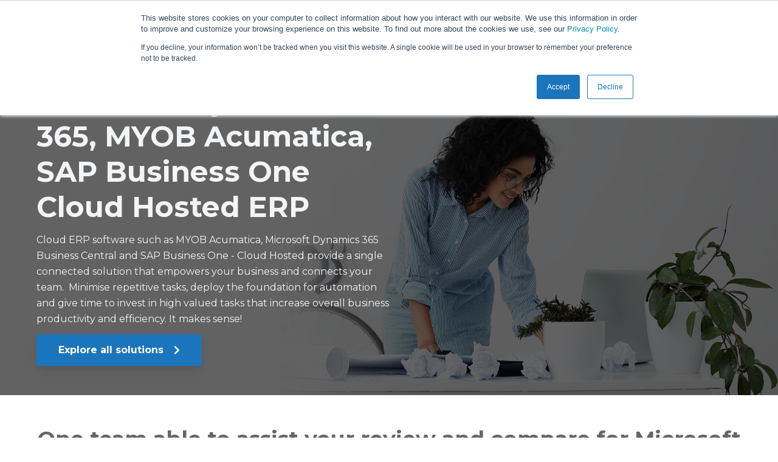

--- FILE ---
content_type: text/html; charset=UTF-8
request_url: https://www.cloudfactory.co/
body_size: 22430
content:
<!doctype html><html lang="en-au"><head>
    <meta charset="utf-8">
    <title>Assisting the review of Dynamics 365, SAP &amp; MYOB Cloud ERP Solutions</title>
    <link rel="shortcut icon" href="https://www.cloudfactory.co/hubfs/2021%20-%20CloudFactory/favicon/CloudFactory_favicon_100x100px.png">
    <meta name="description" content="Support, Consulting and advice for Microsoft Dynamics 365 Business Central, MYOB Acumatica, SAP Business One. Training, support and integration services. ">
    
		
    
<meta name="viewport" content="width=device-width, initial-scale=1">

    <script src="/hs/hsstatic/jquery-libs/static-1.1/jquery/jquery-1.7.1.js"></script>
<script>hsjQuery = window['jQuery'];</script>
    <meta property="og:description" content="Support, Consulting and advice for Microsoft Dynamics 365 Business Central, MYOB Acumatica, SAP Business One. Training, support and integration services. ">
    <meta property="og:title" content="Assisting the review of Dynamics 365, SAP &amp; MYOB Cloud ERP Solutions">
    <meta name="twitter:description" content="Support, Consulting and advice for Microsoft Dynamics 365 Business Central, MYOB Acumatica, SAP Business One. Training, support and integration services. ">
    <meta name="twitter:title" content="Assisting the review of Dynamics 365, SAP &amp; MYOB Cloud ERP Solutions">

    

    
  <script id="hs-search-input__valid-content-types" type="application/json">
    [
      
        "SITE_PAGE",
      
        "LANDING_PAGE",
      
        "BLOG_POST",
      
        "LISTING_PAGE",
      
        "KNOWLEDGE_ARTICLE",
      
        "HS_CASE_STUDY"
      
    ]
  </script>

    <style>
a.cta_button{-moz-box-sizing:content-box !important;-webkit-box-sizing:content-box !important;box-sizing:content-box !important;vertical-align:middle}.hs-breadcrumb-menu{list-style-type:none;margin:0px 0px 0px 0px;padding:0px 0px 0px 0px}.hs-breadcrumb-menu-item{float:left;padding:10px 0px 10px 10px}.hs-breadcrumb-menu-divider:before{content:'›';padding-left:10px}.hs-featured-image-link{border:0}.hs-featured-image{float:right;margin:0 0 20px 20px;max-width:50%}@media (max-width: 568px){.hs-featured-image{float:none;margin:0;width:100%;max-width:100%}}.hs-screen-reader-text{clip:rect(1px, 1px, 1px, 1px);height:1px;overflow:hidden;position:absolute !important;width:1px}
</style>

<link rel="stylesheet" href="https://www.cloudfactory.co/hubfs/hub_generated/template_assets/1/120466141057/1768777124720/template_main.min.css">
<link rel="stylesheet" href="https://cdnjs.cloudflare.com/ajax/libs/font-awesome/5.15.1/css/all.min.css">
<link rel="stylesheet" href="https://www.cloudfactory.co/hubfs/hub_generated/template_assets/1/122286921295/1768777122894/template_child.min.css">
<link rel="stylesheet" href="https://www.cloudfactory.co/hubfs/hub_generated/module_assets/1/122287172412/1741923266838/module_Header.min.css">
<link rel="stylesheet" href="https://7052064.fs1.hubspotusercontent-na1.net/hubfs/7052064/hub_generated/module_assets/1/-2712622/1768837094993/module_search_input.min.css">

<style>
  .widget_1691921224714 .testimonial-slider {
    font-weight: 100;
    box-shadow: 1px 2px 10px 0 hsla(0, 0%, 60%, 0.4);
    -moz-box-shadow: 1px 2px 10px 0 hsla(0, 0%, 60%, 0.4);
    -o-box-shadow: 1px 2px 10px 0 hsla(0, 0%, 60%, 0.4);
    -ms-box-shadow: 1px 2px 10px 0 hsla(0, 0%, 60%, 0.4);
  }

  .widget_1691921224714 .testimonial-slider .btn-link:hover {
    transform: translateY(0);
  }

  .widget_1691921224714 .testimonial-author {
    border-color: hsla(0, 0%, 40%, 0.25);
  }

  .widget_1691921224714 .testimonial-buttons .slick-arrow.slick-disabled { 
    opacity: 0!important;
  }

  .widget_1691921224714 .testimonial-buttons .btn {
    padding: 1em 1.25em;
    opacity: 0.4;
    height: 40px;
    width: 40px;
  }

  .widget_1691921224714 .testimonial-buttons .btn:hover {
    transform: translateY(0);
    opacity: 1;
  }

  @media (max-width: 480px) {
    .widget_1691921224714 .testimonial-icon {
      left: 1rem;
    }
  }

  @media (min-width: 992px) {
    .widget_1691921224714 .testimonial-icon {
      left: 1.75rem;
    }
  }
  
  .w-2 {
    width: 9px;
  }
</style>

<link rel="stylesheet" href="https://7052064.fs1.hubspotusercontent-na1.net/hubfs/7052064/hub_generated/module_assets/1/-35056501883/1768837093678/module_video.min.css">

  <style>
    #oembed_container-widget_1696429755900 .oembed_custom-thumbnail_icon svg {
      fill: #ffffff;
    }
  </style>

<link rel="stylesheet" href="https://www.cloudfactory.co/hubfs/hub_generated/module_assets/1/122287525252/1741923268221/module_Footer.min.css">
<style>
  @font-face {
    font-family: "Roboto";
    font-weight: 400;
    font-style: normal;
    font-display: swap;
    src: url("/_hcms/googlefonts/Roboto/regular.woff2") format("woff2"), url("/_hcms/googlefonts/Roboto/regular.woff") format("woff");
  }
  @font-face {
    font-family: "Roboto";
    font-weight: 700;
    font-style: normal;
    font-display: swap;
    src: url("/_hcms/googlefonts/Roboto/700.woff2") format("woff2"), url("/_hcms/googlefonts/Roboto/700.woff") format("woff");
  }
  @font-face {
    font-family: "Roboto";
    font-weight: 700;
    font-style: normal;
    font-display: swap;
    src: url("/_hcms/googlefonts/Roboto/700.woff2") format("woff2"), url("/_hcms/googlefonts/Roboto/700.woff") format("woff");
  }
  @font-face {
    font-family: "Montserrat";
    font-weight: 400;
    font-style: normal;
    font-display: swap;
    src: url("/_hcms/googlefonts/Montserrat/regular.woff2") format("woff2"), url("/_hcms/googlefonts/Montserrat/regular.woff") format("woff");
  }
  @font-face {
    font-family: "Montserrat";
    font-weight: 700;
    font-style: normal;
    font-display: swap;
    src: url("/_hcms/googlefonts/Montserrat/700.woff2") format("woff2"), url("/_hcms/googlefonts/Montserrat/700.woff") format("woff");
  }
  @font-face {
    font-family: "Montserrat";
    font-weight: 700;
    font-style: normal;
    font-display: swap;
    src: url("/_hcms/googlefonts/Montserrat/700.woff2") format("woff2"), url("/_hcms/googlefonts/Montserrat/700.woff") format("woff");
  }
</style>

<!-- Editor Styles -->
<style id="hs_editor_style" type="text/css">
#hs_cos_wrapper_widget_1690819367638  { display: block !important; text-align: center !important }
#hs_cos_wrapper_widget_1690819367638  { display: block !important; text-align: center !important }
.dnd_area-row-0-force-full-width-section > .row-fluid {
  max-width: none !important;
}
.dnd_area-row-7-max-width-section-centering > .row-fluid {
  max-width: 1200px !important;
  margin-left: auto !important;
  margin-right: auto !important;
}
.dnd_area-row-11-max-width-section-centering > .row-fluid {
  max-width: 900px !important;
  margin-left: auto !important;
  margin-right: auto !important;
}
.footer-global-row-0-force-full-width-section > .row-fluid {
  max-width: none !important;
}
/* HubSpot Non-stacked Media Query Styles */
@media (min-width:768px) {
  .dnd_area-row-0-vertical-alignment > .row-fluid {
    display: -ms-flexbox !important;
    -ms-flex-direction: row;
    display: flex !important;
    flex-direction: row;
  }
  .dnd_area-row-2-vertical-alignment > .row-fluid {
    display: -ms-flexbox !important;
    -ms-flex-direction: row;
    display: flex !important;
    flex-direction: row;
  }
  .dnd_area-row-3-vertical-alignment > .row-fluid {
    display: -ms-flexbox !important;
    -ms-flex-direction: row;
    display: flex !important;
    flex-direction: row;
  }
  .dnd_area-row-4-vertical-alignment > .row-fluid {
    display: -ms-flexbox !important;
    -ms-flex-direction: row;
    display: flex !important;
    flex-direction: row;
  }
  .dnd_area-row-5-vertical-alignment > .row-fluid {
    display: -ms-flexbox !important;
    -ms-flex-direction: row;
    display: flex !important;
    flex-direction: row;
  }
  .dnd_area-row-6-vertical-alignment > .row-fluid {
    display: -ms-flexbox !important;
    -ms-flex-direction: row;
    display: flex !important;
    flex-direction: row;
  }
  .dnd_area-row-8-vertical-alignment > .row-fluid {
    display: -ms-flexbox !important;
    -ms-flex-direction: row;
    display: flex !important;
    flex-direction: row;
  }
  .dnd_area-row-9-vertical-alignment > .row-fluid {
    display: -ms-flexbox !important;
    -ms-flex-direction: row;
    display: flex !important;
    flex-direction: row;
  }
  .dnd_area-row-10-vertical-alignment > .row-fluid {
    display: -ms-flexbox !important;
    -ms-flex-direction: row;
    display: flex !important;
    flex-direction: row;
  }
  .dnd_area-row-13-vertical-alignment > .row-fluid {
    display: -ms-flexbox !important;
    -ms-flex-direction: row;
    display: flex !important;
    flex-direction: row;
  }
  .cell_1690711173463-vertical-alignment {
    display: -ms-flexbox !important;
    -ms-flex-direction: column !important;
    -ms-flex-pack: center !important;
    display: flex !important;
    flex-direction: column !important;
    justify-content: center !important;
  }
  .cell_1690711173463-vertical-alignment > div {
    flex-shrink: 0 !important;
  }
  .cell_1690725842228-vertical-alignment {
    display: -ms-flexbox !important;
    -ms-flex-direction: column !important;
    -ms-flex-pack: center !important;
    display: flex !important;
    flex-direction: column !important;
    justify-content: center !important;
  }
  .cell_1690725842228-vertical-alignment > div {
    flex-shrink: 0 !important;
  }
  .cell_16907258422282-vertical-alignment {
    display: -ms-flexbox !important;
    -ms-flex-direction: column !important;
    -ms-flex-pack: center !important;
    display: flex !important;
    flex-direction: column !important;
    justify-content: center !important;
  }
  .cell_16907258422282-vertical-alignment > div {
    flex-shrink: 0 !important;
  }
  .cell_16907144153702-vertical-alignment {
    display: -ms-flexbox !important;
    -ms-flex-direction: column !important;
    -ms-flex-pack: center !important;
    display: flex !important;
    flex-direction: column !important;
    justify-content: center !important;
  }
  .cell_16907144153702-vertical-alignment > div {
    flex-shrink: 0 !important;
  }
  .cell_16907144153703-vertical-alignment {
    display: -ms-flexbox !important;
    -ms-flex-direction: column !important;
    -ms-flex-pack: center !important;
    display: flex !important;
    flex-direction: column !important;
    justify-content: center !important;
  }
  .cell_16907144153703-vertical-alignment > div {
    flex-shrink: 0 !important;
  }
  .cell_16907255058193-vertical-alignment {
    display: -ms-flexbox !important;
    -ms-flex-direction: column !important;
    -ms-flex-pack: center !important;
    display: flex !important;
    flex-direction: column !important;
    justify-content: center !important;
  }
  .cell_16907255058193-vertical-alignment > div {
    flex-shrink: 0 !important;
  }
  .cell_16907255058192-vertical-alignment {
    display: -ms-flexbox !important;
    -ms-flex-direction: column !important;
    -ms-flex-pack: center !important;
    display: flex !important;
    flex-direction: column !important;
    justify-content: center !important;
  }
  .cell_16907255058192-vertical-alignment > div {
    flex-shrink: 0 !important;
  }
  .cell_16907141042192-vertical-alignment {
    display: -ms-flexbox !important;
    -ms-flex-direction: column !important;
    -ms-flex-pack: center !important;
    display: flex !important;
    flex-direction: column !important;
    justify-content: center !important;
  }
  .cell_16907141042192-vertical-alignment > div {
    flex-shrink: 0 !important;
  }
  .cell_1690714201569-vertical-alignment {
    display: -ms-flexbox !important;
    -ms-flex-direction: column !important;
    -ms-flex-pack: center !important;
    display: flex !important;
    flex-direction: column !important;
    justify-content: center !important;
  }
  .cell_1690714201569-vertical-alignment > div {
    flex-shrink: 0 !important;
  }
  .cell_16907261508783-vertical-alignment {
    display: -ms-flexbox !important;
    -ms-flex-direction: column !important;
    -ms-flex-pack: center !important;
    display: flex !important;
    flex-direction: column !important;
    justify-content: center !important;
  }
  .cell_16907261508783-vertical-alignment > div {
    flex-shrink: 0 !important;
  }
  .cell_16907261508782-vertical-alignment {
    display: -ms-flexbox !important;
    -ms-flex-direction: column !important;
    -ms-flex-pack: center !important;
    display: flex !important;
    flex-direction: column !important;
    justify-content: center !important;
  }
  .cell_16907261508782-vertical-alignment > div {
    flex-shrink: 0 !important;
  }
  .cell_16907263588333-vertical-alignment {
    display: -ms-flexbox !important;
    -ms-flex-direction: column !important;
    -ms-flex-pack: center !important;
    display: flex !important;
    flex-direction: column !important;
    justify-content: center !important;
  }
  .cell_16907263588333-vertical-alignment > div {
    flex-shrink: 0 !important;
  }
  .cell_16907263588332-vertical-alignment {
    display: -ms-flexbox !important;
    -ms-flex-direction: column !important;
    -ms-flex-pack: center !important;
    display: flex !important;
    flex-direction: column !important;
    justify-content: center !important;
  }
  .cell_16907263588332-vertical-alignment > div {
    flex-shrink: 0 !important;
  }
  .cell_1690726465374-vertical-alignment {
    display: -ms-flexbox !important;
    -ms-flex-direction: column !important;
    -ms-flex-pack: center !important;
    display: flex !important;
    flex-direction: column !important;
    justify-content: center !important;
  }
  .cell_1690726465374-vertical-alignment > div {
    flex-shrink: 0 !important;
  }
  .cell_1690726469395-vertical-alignment {
    display: -ms-flexbox !important;
    -ms-flex-direction: column !important;
    -ms-flex-pack: center !important;
    display: flex !important;
    flex-direction: column !important;
    justify-content: center !important;
  }
  .cell_1690726469395-vertical-alignment > div {
    flex-shrink: 0 !important;
  }
  .cell_16907305022622-vertical-alignment {
    display: -ms-flexbox !important;
    -ms-flex-direction: column !important;
    -ms-flex-pack: center !important;
    display: flex !important;
    flex-direction: column !important;
    justify-content: center !important;
  }
  .cell_16907305022622-vertical-alignment > div {
    flex-shrink: 0 !important;
  }
  .cell_1690730502262-vertical-alignment {
    display: -ms-flexbox !important;
    -ms-flex-direction: column !important;
    -ms-flex-pack: center !important;
    display: flex !important;
    flex-direction: column !important;
    justify-content: center !important;
  }
  .cell_1690730502262-vertical-alignment > div {
    flex-shrink: 0 !important;
  }
  .cell_16908192596462-vertical-alignment {
    display: -ms-flexbox !important;
    -ms-flex-direction: column !important;
    -ms-flex-pack: center !important;
    display: flex !important;
    flex-direction: column !important;
    justify-content: center !important;
  }
  .cell_16908192596462-vertical-alignment > div {
    flex-shrink: 0 !important;
  }
  .cell_16908192596462-row-1-vertical-alignment > .row-fluid {
    display: -ms-flexbox !important;
    -ms-flex-direction: row;
    display: flex !important;
    flex-direction: row;
  }
  .cell_1691921739090-vertical-alignment {
    display: -ms-flexbox !important;
    -ms-flex-direction: column !important;
    -ms-flex-pack: center !important;
    display: flex !important;
    flex-direction: column !important;
    justify-content: center !important;
  }
  .cell_1691921739090-vertical-alignment > div {
    flex-shrink: 0 !important;
  }
  .cell_1691921529898-vertical-alignment {
    display: -ms-flexbox !important;
    -ms-flex-direction: column !important;
    -ms-flex-pack: center !important;
    display: flex !important;
    flex-direction: column !important;
    justify-content: center !important;
  }
  .cell_1691921529898-vertical-alignment > div {
    flex-shrink: 0 !important;
  }
  .footer-global-row-0-vertical-alignment > .row-fluid {
    display: -ms-flexbox !important;
    -ms-flex-direction: row;
    display: flex !important;
    flex-direction: row;
  }
  .footer-global-module-1-vertical-alignment {
    display: -ms-flexbox !important;
    -ms-flex-direction: column !important;
    -ms-flex-pack: center !important;
    display: flex !important;
    flex-direction: column !important;
    justify-content: center !important;
  }
  .footer-global-module-1-vertical-alignment > div {
    flex-shrink: 0 !important;
  }
}
/* HubSpot Styles (default) */
.dnd_area-row-0-padding {
  padding-top: 0px !important;
  padding-bottom: 0px !important;
  padding-left: 0px !important;
  padding-right: 0px !important;
}
.dnd_area-row-11-background-layers {
  background-image: linear-gradient(rgba(242, 242, 242, 1), rgba(242, 242, 242, 1)) !important;
  background-position: left top !important;
  background-size: auto !important;
  background-repeat: no-repeat !important;
}
.dnd_area-row-12-padding {
  padding-top: 0px !important;
}
.dnd_area-row-12-background-layers {
  background-image: linear-gradient(rgba(242, 242, 242, 1), rgba(242, 242, 242, 1)) !important;
  background-position: left top !important;
  background-size: auto !important;
  background-repeat: no-repeat !important;
}
.dnd_area-row-14-background-layers {
  background-image: url('https://www.cloudfactory.co/hubfs/2021%20-%20CloudFactory/Home%20Page%20Images/Inecom%20Success%20-%20Footer_lighter.jpg') !important;
  background-position: center center !important;
  background-size: cover !important;
  background-repeat: no-repeat !important;
}
.cell_1691921739090-margin {
  margin-top: 0px !important;
}
.cell_1691921739090-row-0-padding {
  padding-top: 0px !important;
}
.footer-global-row-0-padding {
  padding-top: 0px !important;
  padding-bottom: 0px !important;
  padding-left: 0px !important;
  padding-right: 0px !important;
}
</style>
    <script type="application/ld+json">
{"@context":"https://schema.org","@type":"VideoObject","contentUrl":"https://5508357.fs1.hubspotusercontent-na1.net/hubfs/5508357/Videos/Inecom%20Presents%20for%20MYOB%20Advanced%20Valuable%20Insights%2c%20the%20Woolcock%20Group%20story.mp4","dateModified":"2025-09-09T00:29:40.285Z","duration":"PT2M9.776S","height":720,"name":"Inecom Presents for MYOB Advanced Valuable Insights, the Woolcock Group story","thumbnailUrl":"https://api-na1.hubapi.com/filemanager/api/v3/files/thumbnail-redirect/138029400693?portalId=5508357&size=medium","uploadDate":"2023-10-04T14:14:23.899Z","width":1280}</script>


    
    <link rel="canonical" href="https://www.cloudfactory.co">

<!-- Google Tag Manager -->
<script>(function(w,d,s,l,i){w[l]=w[l]||[];w[l].push({'gtm.start':
new Date().getTime(),event:'gtm.js'});var f=d.getElementsByTagName(s)[0],
j=d.createElement(s),dl=l!='dataLayer'?'&l='+l:'';j.async=true;j.src=
'https://www.googletagmanager.com/gtm.js?id='+i+dl;f.parentNode.insertBefore(j,f);
})(window,document,'script','dataLayer','GTM-KHCSW8L');</script>
<!-- End Google Tag Manager -->

<meta name="google-site-verification" content="0UL5Sds6uqcws-wPIrpNzQ2ipmzge2zEyD2imGYTRJI">

<meta property="og:site_name" content="Cloud Factory Solutions">
<link href="https://fonts.googleapis.com/css?family=Dosis:300,400,500,600|Open+Sans:400,600,700&amp;display=swap" rel="stylesheet">
<meta property="og:image" content="https://www.cloudfactory.co/hubfs/20231028-CloudFactory-Digital-FeaturedImage_1200%20x%20627.jpg">
<meta property="og:image:width" content="1200">
<meta property="og:image:height" content="627">
<meta property="og:image:alt" content="Business Process Change">
<meta name="twitter:image" content="https://www.cloudfactory.co/hubfs/20231028-CloudFactory-Digital-FeaturedImage_1200%20x%20627.jpg">
<meta name="twitter:image:alt" content="Business Process Change">

<meta property="og:url" content="https://www.cloudfactory.co">
<meta name="twitter:card" content="summary_large_image">
<meta http-equiv="content-language" content="en-au">





<script type="application/ld+json">
{
  "@context": "http://schema.org",
  "@graph": [
    {
      "@type": "WebPage",
      "name": "Assisting the review of Dynamics 365, SAP & MYOB Cloud ERP Solutions",
      "description": "Support, Consulting and advice for Microsoft Dynamics 365 Business Central, MYOB Acumatica, SAP Business One. Training, support and integration services. ",
      "url": "https://www.cloudfactory.co"
    }
  ]
}
</script>
<meta name="google-site-verification" content="69wh7sQ_KjlNwgTVrVeeCfMs_pG15MjyLkWv3pJ4S1Y">

  <meta name="generator" content="HubSpot"></head>
	
	
	
	
	
	
	
	
	

	
	
	  
	
	
		
  <body class="template-header-default">
    <div class="body-wrapper   hs-content-id-11582198397 hs-site-page page ">
		  
			
			<div data-global-resource-path="CloudFactory_Hatch/templates/partials/header.html">
  <a href="#main-content" class="header_skip">Skip to content</a>

 


  

		

  













<header>
	
	
		
	
	
	
	
	<div class="header header-static border-b bg-primary text-white">
		<div class="container h-full">
			<div class="flex items-stretch justify-between h-full">
				<div class="flex items-center py-2">
					<div class="header-logo">
						
						<a href="//cloudfactory.co" id="hs-link-hatch_header_" style="border-width:0px;border:0px;"><img src="https://www.cloudfactory.co/hs-fs/hubfs/2021%20-%20CloudFactory/Cloud%20Factory%20Logos/Cloud%20Factory%20Logo%20-%20White.png?width=159&amp;height=56&amp;name=Cloud%20Factory%20Logo%20-%20White.png" class="hs-image-widget " height="56" style="height: auto;width:159px;border-width:0px;border:0px;" width="159" alt="Cloud Factory Logo" title="Cloud Factory Logo" loading="" srcset="https://www.cloudfactory.co/hs-fs/hubfs/2021%20-%20CloudFactory/Cloud%20Factory%20Logos/Cloud%20Factory%20Logo%20-%20White.png?width=80&amp;height=28&amp;name=Cloud%20Factory%20Logo%20-%20White.png 80w, https://www.cloudfactory.co/hs-fs/hubfs/2021%20-%20CloudFactory/Cloud%20Factory%20Logos/Cloud%20Factory%20Logo%20-%20White.png?width=159&amp;height=56&amp;name=Cloud%20Factory%20Logo%20-%20White.png 159w, https://www.cloudfactory.co/hs-fs/hubfs/2021%20-%20CloudFactory/Cloud%20Factory%20Logos/Cloud%20Factory%20Logo%20-%20White.png?width=239&amp;height=84&amp;name=Cloud%20Factory%20Logo%20-%20White.png 239w, https://www.cloudfactory.co/hs-fs/hubfs/2021%20-%20CloudFactory/Cloud%20Factory%20Logos/Cloud%20Factory%20Logo%20-%20White.png?width=318&amp;height=112&amp;name=Cloud%20Factory%20Logo%20-%20White.png 318w, https://www.cloudfactory.co/hs-fs/hubfs/2021%20-%20CloudFactory/Cloud%20Factory%20Logos/Cloud%20Factory%20Logo%20-%20White.png?width=398&amp;height=140&amp;name=Cloud%20Factory%20Logo%20-%20White.png 398w, https://www.cloudfactory.co/hs-fs/hubfs/2021%20-%20CloudFactory/Cloud%20Factory%20Logos/Cloud%20Factory%20Logo%20-%20White.png?width=477&amp;height=168&amp;name=Cloud%20Factory%20Logo%20-%20White.png 477w" sizes="(max-width: 159px) 100vw, 159px"></a>
					</div>
					<div class="header-inverted-logo">
						
						<a href="//cloudfactory.co" id="hs-link-hatch_header_" style="border-width:0px;border:0px;"><img src="https://www.cloudfactory.co/hs-fs/hubfs/2021%20-%20CloudFactory/Cloud%20Factory%20Logos/Cloud%20Factory%20Logo%20-%20White.png?width=159&amp;height=56&amp;name=Cloud%20Factory%20Logo%20-%20White.png" class="hs-image-widget " height="56" style="height: auto;width:159px;border-width:0px;border:0px;" width="159" alt="Cloud Factory Logo - White" title="Cloud Factory Logo - White" loading="" srcset="https://www.cloudfactory.co/hs-fs/hubfs/2021%20-%20CloudFactory/Cloud%20Factory%20Logos/Cloud%20Factory%20Logo%20-%20White.png?width=80&amp;height=28&amp;name=Cloud%20Factory%20Logo%20-%20White.png 80w, https://www.cloudfactory.co/hs-fs/hubfs/2021%20-%20CloudFactory/Cloud%20Factory%20Logos/Cloud%20Factory%20Logo%20-%20White.png?width=159&amp;height=56&amp;name=Cloud%20Factory%20Logo%20-%20White.png 159w, https://www.cloudfactory.co/hs-fs/hubfs/2021%20-%20CloudFactory/Cloud%20Factory%20Logos/Cloud%20Factory%20Logo%20-%20White.png?width=239&amp;height=84&amp;name=Cloud%20Factory%20Logo%20-%20White.png 239w, https://www.cloudfactory.co/hs-fs/hubfs/2021%20-%20CloudFactory/Cloud%20Factory%20Logos/Cloud%20Factory%20Logo%20-%20White.png?width=318&amp;height=112&amp;name=Cloud%20Factory%20Logo%20-%20White.png 318w, https://www.cloudfactory.co/hs-fs/hubfs/2021%20-%20CloudFactory/Cloud%20Factory%20Logos/Cloud%20Factory%20Logo%20-%20White.png?width=398&amp;height=140&amp;name=Cloud%20Factory%20Logo%20-%20White.png 398w, https://www.cloudfactory.co/hs-fs/hubfs/2021%20-%20CloudFactory/Cloud%20Factory%20Logos/Cloud%20Factory%20Logo%20-%20White.png?width=477&amp;height=168&amp;name=Cloud%20Factory%20Logo%20-%20White.png 477w" sizes="(max-width: 159px) 100vw, 159px"></a>
					</div>
				</div>
				<div class="header-menu inline-flex items-center mb:ml-4 flex-row-reverse ds:flex-row">
					
					
						<div class="hs-menu-wrapper tb:mr-8">

							
							<ul>
								
                <h4 class="w-full p-5 font-thin text-2xl ds:hidden">Menu</h4>
                
								
								  
									<li class="hs-menu-item hs-menu-depth-1  hs-item-has-children "><a href="https://www.cloudfactory.co/about-us">Who are we? </a>
										
										
											<ul class="hs-menu-children-wrapper">
												
													<li class="hs-menu-item hs-menu-depth-2  "><a href="https://www.cloudfactory.co/about-us">About Us</a>
														
												  </li>
												
													<li class="hs-menu-item hs-menu-depth-2  "><a href="https://www.cloudfactory.co/project-recovery">Project Recovery</a>
														
												  </li>
												
											</ul>
										
										
	
	
    
	
	

									</li>
								
								  
									<li class="hs-menu-item hs-menu-depth-1  hs-item-has-children "><a href="https://www.cloudfactory.co/solutions">Solutions</a>
										
										
											<ul class="hs-menu-children-wrapper">
												
													<li class="hs-menu-item hs-menu-depth-2  hs-item-has-children"><a href="https://www.cloudfactory.co/solutions/erp">ERP</a>
														
														<ul class="hs-menu-children-wrapper">
															
																<li class="hs-menu-item hs-menu-depth-3  hs-item-has-children"><a href="https://www.cloudfactory.co/solutions/erp/sap-business-one">SAP Business One</a>
																	
																	
																	<ul class="hs-menu-children-wrapper">
																		
																		<li class="hs-menu-item hs-menu-depth-4  "><a href="https://www.cloudfactory.co/solutions/erp/sap-business-one/overview">Overview</a>
																			
																				
																			
																		</li>
																		
																		<li class="hs-menu-item hs-menu-depth-4  "><a href="https://www.cloudfactory.co/solutions/erp/sap-business-one/v10">Version 10</a>
																			
																				
																			
																		</li>
																		
																		<li class="hs-menu-item hs-menu-depth-4  "><a href="https://www.cloudfactory.co/solutions/erp/sap-business-one/crm">CRM</a>
																			
																				
																			
																		</li>
																		
																		<li class="hs-menu-item hs-menu-depth-4  "><a href="https://www.cloudfactory.co/solutions/erp/sap-business-one/distribution">Distribution</a>
																			
																				
																			
																		</li>
																		
																		<li class="hs-menu-item hs-menu-depth-4  "><a href="https://www.cloudfactory.co/solutions/erp/sap-business-one/financial-management">Finance</a>
																			
																				
																			
																		</li>
																		
																		<li class="hs-menu-item hs-menu-depth-4  "><a href="https://www.cloudfactory.co/solutions/erp/sap-business-one/production-and-mrp">Production</a>
																			
																				
																			
																		</li>
																		
																		<li class="hs-menu-item hs-menu-depth-4  "><a href="https://www.cloudfactory.co/solutions/erp/sap-business-one/integrations">Integration</a>
																			
																				
																			
																		</li>
																		
																		<li class="hs-menu-item hs-menu-depth-4  "><a href="https://www.cloudfactory.co/solutions/erp/sap-business-one/analytics-reporting">Reporting &amp; Analytics</a>
																			
																				
																			
																		</li>
																		
																		<li class="hs-menu-item hs-menu-depth-4  "><a href="https://www.cloudfactory.co/solutions/erp/sap-business-one/intercompany">InterCompany</a>
																			
																				
																			
																		</li>
																		
																		<li class="hs-menu-item hs-menu-depth-4  "><a href="https://www.cloudfactory.co/solutions/erp/sap-business-one/pricing">License Pricing</a>
																			
																				
																			
																		</li>
																		
																	</ul>
																	
																	
															  </li>
															
																<li class="hs-menu-item hs-menu-depth-3  hs-item-has-children"><a href="https://www.cloudfactory.co/solutions/erp/myob-advanced">MYOB Acumatica</a>
																	
																	
																	<ul class="hs-menu-children-wrapper">
																		
																		<li class="hs-menu-item hs-menu-depth-4  "><a href="https://www.cloudfactory.co/solutions/erp/myob-advanced/acumatica-overview">Acumatica Overview</a>
																			
																				
																			
																		</li>
																		
																		<li class="hs-menu-item hs-menu-depth-4  "><a href="https://www.cloudfactory.co/solutions/erp/myob-advanced/analytics-and-reporting">Analytics and Reporting</a>
																			
																				
																			
																		</li>
																		
																		<li class="hs-menu-item hs-menu-depth-4  "><a href="https://www.cloudfactory.co/solutions/erp/myob-advanced/crm">CRM</a>
																			
																				
																			
																		</li>
																		
																		<li class="hs-menu-item hs-menu-depth-4  "><a href="https://www.cloudfactory.co/solutions/erp/myob-advanced/financial-management">Finance</a>
																			
																				
																			
																		</li>
																		
																		<li class="hs-menu-item hs-menu-depth-4  "><a href="https://www.cloudfactory.co/solutions/erp/myob-advanced/distribution">Distribution</a>
																			
																				
																			
																		</li>
																		
																		<li class="hs-menu-item hs-menu-depth-4  "><a href="https://www.cloudfactory.co/solutions/erp/myob-advanced/manufacturing">Manufacturing</a>
																			
																				
																			
																		</li>
																		
																		<li class="hs-menu-item hs-menu-depth-4  "><a href="https://www.cloudfactory.co/solutions/erp/myob-advanced/construction">Construction</a>
																			
																				
																			
																		</li>
																		
																		<li class="hs-menu-item hs-menu-depth-4  "><a href="https://www.cloudfactory.co/solutions/erp/myob-advanced/project-accounting">Project Accounting</a>
																			
																				
																			
																		</li>
																		
																		<li class="hs-menu-item hs-menu-depth-4  "><a href="https://www.cloudfactory.co/solutions/erp/myob-advanced/field-service-management">Field Service Management</a>
																			
																				
																			
																		</li>
																		
																		<li class="hs-menu-item hs-menu-depth-4  "><a href="https://www.cloudfactory.co/solutions/erp/myob-advanced/process-manufacturing">Process Manufacturing</a>
																			
																				
																			
																		</li>
																		
																		<li class="hs-menu-item hs-menu-depth-4  "><a href="https://www.cloudfactory.co/solutions/erp/myob-advanced/quality-management">Quality Management</a>
																			
																				
																			
																		</li>
																		
																		<li class="hs-menu-item hs-menu-depth-4  "><a href="https://www.cloudfactory.co/solutions/erp/myob-advanced/pricing">License Pricing</a>
																			
																				
																			
																		</li>
																		
																	</ul>
																	
																	
															  </li>
															
																<li class="hs-menu-item hs-menu-depth-3  hs-item-has-children"><a href="https://www.cloudfactory.co/solutions/erp/microsoft-dynamics-365-business-central">Microsoft Dynamics 365 Business Central</a>
																	
																	
																	<ul class="hs-menu-children-wrapper">
																		
																		<li class="hs-menu-item hs-menu-depth-4  "><a href="https://www.cloudfactory.co/solutions/erp/microsoft-dynamics-365-business-central/crm">CRM</a>
																			
																				
																			
																		</li>
																		
																		<li class="hs-menu-item hs-menu-depth-4  "><a href="https://www.cloudfactory.co/solutions/erp/microsoft-dynamics-365-business-central/financial-management">Financial Management</a>
																			
																				
																			
																		</li>
																		
																		<li class="hs-menu-item hs-menu-depth-4  "><a href="https://www.cloudfactory.co/solutions/erp/microsoft-dynamics-365-business-central/retail">Retail</a>
																			
																				
																			
																		</li>
																		
																		<li class="hs-menu-item hs-menu-depth-4  "><a href="https://www.cloudfactory.co/solutions/erp/microsoft-dynamics-365-business-central/rental-management-software">Rental</a>
																			
																				
																			
																		</li>
																		
																		<li class="hs-menu-item hs-menu-depth-4  "><a href="https://www.cloudfactory.co/solutions/erp/microsoft-dynamics-365-business-central/manufacturing">Manufacturing</a>
																			
																				
																			
																		</li>
																		
																		<li class="hs-menu-item hs-menu-depth-4  "><a href="https://www.cloudfactory.co/solutions/erp/microsoft-dynamics-365-business-central/distribution">Distribution</a>
																			
																				
																			
																		</li>
																		
																		<li class="hs-menu-item hs-menu-depth-4  "><a href="https://www.cloudfactory.co/solutions/erp/microsoft-dynamics-365-business-central/ticketing">Ticketing</a>
																			
																				
																			
																		</li>
																		
																		<li class="hs-menu-item hs-menu-depth-4  "><a href="https://www.cloudfactory.co/solutions/erp/microsoft-dynamics-365-business-central/restaurants-cafes">Restaurants &amp; Cafes</a>
																			
																				
																			
																		</li>
																		
																		<li class="hs-menu-item hs-menu-depth-4  "><a href="https://www.cloudfactory.co/solutions/erp/microsoft-dynamics-365-business-central/pricing">License Pricing</a>
																			
																				
																			
																		</li>
																		
																	</ul>
																	
																	
															  </li>
															
																<li class="hs-menu-item hs-menu-depth-3  hs-item-has-children"><a href="https://www.cloudfactory.co/solutions/erp/wiise">Wiise</a>
																	
																	
																	<ul class="hs-menu-children-wrapper">
																		
																		<li class="hs-menu-item hs-menu-depth-4  "><a href="https://www.cloudfactory.co/solutions/erp/wiise/pricing">License Pricing</a>
																			
																				
																			
																		</li>
																		
																		<li class="hs-menu-item hs-menu-depth-4  "><a href=""></a>
																			
																				
																			
																		</li>
																		
																		<li class="hs-menu-item hs-menu-depth-4  "><a href=""></a>
																			
																				
																			
																		</li>
																		
																	</ul>
																	
																	
															  </li>
															
														</ul>
										        
												  </li>
												
													<li class="hs-menu-item hs-menu-depth-2  hs-item-has-children"><a href="https://www.cloudfactory.co/solutions/wms">WMS</a>
														
														<ul class="hs-menu-children-wrapper">
															
																<li class="hs-menu-item hs-menu-depth-3  "><a href="https://www.cloudfactory.co/solutions/wms/koerber">Koerber Warehouse Management</a>
																	
																	
																	
															  </li>
															
																<li class="hs-menu-item hs-menu-depth-3  "><a href="https://www.cloudfactory.co/solutions/wms/tasklet-mobile-wms">Tasklet Mobile WMS</a>
																	
																	
																	
															  </li>
															
																<li class="hs-menu-item hs-menu-depth-3  "><a href="https://www.cloudfactory.co/solutions/erp/microsoft-dynamics-365-business-central/distribution/warehouse-insight">Warehouse Insight</a>
																	
																	
																	
															  </li>
															
														</ul>
										        
												  </li>
												
													<li class="hs-menu-item hs-menu-depth-2  hs-item-has-children"><a href="https://www.cloudfactory.co/solutions/crm">CRM</a>
														
														<ul class="hs-menu-children-wrapper">
															
																<li class="hs-menu-item hs-menu-depth-3  "><a href="https://www.cloudfactory.co/solutions/crm/microsoft-dynamics-365-customer-service">Microsoft Dynamics 365 Customer Service</a>
																	
																	
																	
															  </li>
															
																<li class="hs-menu-item hs-menu-depth-3  "><a href="https://www.cloudfactory.co/solutions/crm/microsoft-dynamics-365-sales">Microsoft Dynamics 365 Sales</a>
																	
																	
																	
															  </li>
															
																<li class="hs-menu-item hs-menu-depth-3  "><a href="https://www.cloudfactory.co/solutions/crm/microsoft-dynamics-365-field-service">Microsoft Dynamics 365 Field Service</a>
																	
																	
																	
															  </li>
															
														</ul>
										        
												  </li>
												
													<li class="hs-menu-item hs-menu-depth-2  hs-item-has-children"><a href="">PIM</a>
														
														<ul class="hs-menu-children-wrapper">
															
																<li class="hs-menu-item hs-menu-depth-3  "><a href="https://www.cloudfactory.co/solutions/product-information-management/perfion">Perfion</a>
																	
																	
																	
															  </li>
															
														</ul>
										        
												  </li>
												
													<li class="hs-menu-item hs-menu-depth-2  hs-item-has-children"><a href="https://www.cloudfactory.co/solutions/payroll">Payroll and HR</a>
														
														<ul class="hs-menu-children-wrapper">
															
																<li class="hs-menu-item hs-menu-depth-3  "><a href="https://www.cloudfactory.co/solutions/payroll/employment-hero">Employment Hero</a>
																	
																	
																	
															  </li>
															
																<li class="hs-menu-item hs-menu-depth-3  "><a href="https://www.cloudfactory.co/solutions/payroll/myob-advanced">MYOB Acumatica</a>
																	
																	
																	
															  </li>
															
																<li class="hs-menu-item hs-menu-depth-3  "><a href="https://www.cloudfactory.co/solutions/payroll/wiise">Wiise</a>
																	
																	
																	
															  </li>
															
														</ul>
										        
												  </li>
												
													<li class="hs-menu-item hs-menu-depth-2  hs-item-has-children"><a href="https://www.cloudfactory.co/solutions/accounts-payable">Accounts Payable Automation</a>
														
														<ul class="hs-menu-children-wrapper">
															
																<li class="hs-menu-item hs-menu-depth-3  "><a href="https://www.cloudfactory.co/solutions/accounts-payable/concur">Concur</a>
																	
																	
																	
															  </li>
															
																<li class="hs-menu-item hs-menu-depth-3  "><a href="https://www.cloudfactory.co/solutions/accounts-payable/continia">Continia</a>
																	
																	
																	
															  </li>
															
																<li class="hs-menu-item hs-menu-depth-3  "><a href="https://www.cloudfactory.co/solutions/accounts-payable/prospend">ProSpend</a>
																	
																	
																	
															  </li>
															
																<li class="hs-menu-item hs-menu-depth-3  "><a href="https://www.cloudfactory.co/solutions/accounts-payable/traild">Traild</a>
																	
																	
																	
															  </li>
															
														</ul>
										        
												  </li>
												
													<li class="hs-menu-item hs-menu-depth-2  hs-item-has-children"><a href="https://www.cloudfactory.co/solutions/expense_management/continia">Expense Management</a>
														
														<ul class="hs-menu-children-wrapper">
															
																<li class="hs-menu-item hs-menu-depth-3  "><a href="https://www.cloudfactory.co/solutions/expense_management/continia">Continia</a>
																	
																	
																	
															  </li>
															
														</ul>
										        
												  </li>
												
													<li class="hs-menu-item hs-menu-depth-2  hs-item-has-children"><a href="https://www.cloudfactory.co/solutions/business-intelligence-reporting">Business Intelligence &amp; Reporting</a>
														
														<ul class="hs-menu-children-wrapper">
															
																<li class="hs-menu-item hs-menu-depth-3  "><a href="https://www.cloudfactory.co/solutions/business-intelligence-reporting/crystal-reports">Crystal Reports</a>
																	
																	
																	
															  </li>
															
																<li class="hs-menu-item hs-menu-depth-3  "><a href="https://www.cloudfactory.co/solutions/business-intelligence-reporting/jet-reports">Jet Reports</a>
																	
																	
																	
															  </li>
															
																<li class="hs-menu-item hs-menu-depth-3  "><a href="https://www.cloudfactory.co/solutions/business-intelligence-reporting/phocas">Phocas</a>
																	
																	
																	
															  </li>
															
																<li class="hs-menu-item hs-menu-depth-3  hs-item-has-children"><a href="https://www.cloudfactory.co/solutions/business-intelligence-reporting/powerbi">Power BI</a>
																	
																	
																	<ul class="hs-menu-children-wrapper">
																		
																		<li class="hs-menu-item hs-menu-depth-4  "><a href="https://www.cloudfactory.co/solutions/business-intelligence-reporting/powerbi/overview">Overview</a>
																			
																				
																			
																		</li>
																		
																	</ul>
																	
																	
															  </li>
															
																<li class="hs-menu-item hs-menu-depth-3  "><a href="https://www.cloudfactory.co/solutions/business-intelligence-reporting/solver">Solver</a>
																	
																	
																	
															  </li>
															
																<li class="hs-menu-item hs-menu-depth-3  "><a href="https://www.cloudfactory.co/solutions/business-intelligence-reporting/velixo">Velixo</a>
																	
																	
																	
															  </li>
															
														</ul>
										        
												  </li>
												
											</ul>
										
										
	
	
    
	
	

									</li>
								
								  
									<li class="hs-menu-item hs-menu-depth-1   "><a href="https://www.cloudfactory.co/case-studies">Case Studies</a>
										
										
										
	
	
    
	
	

									</li>
								
								  
									<li class="hs-menu-item hs-menu-depth-1  hs-item-has-children "><a href="https://www.cloudfactory.co/resources">Information</a>
										
										
											<ul class="hs-menu-children-wrapper">
												
													<li class="hs-menu-item hs-menu-depth-2  "><a href="https://www.cloudfactory.co/latest-news">News</a>
														
												  </li>
												
													<li class="hs-menu-item hs-menu-depth-2  "><a href="https://www.cloudfactory.co/resources">Resources</a>
														
												  </li>
												
													<li class="hs-menu-item hs-menu-depth-2  "><a href="https://www.cloudfactory.co/blog">Blog</a>
														
												  </li>
												
											</ul>
										
										
	
	
    
	
	

									</li>
								
								  
									<li class="hs-menu-item hs-menu-depth-1  hs-item-has-children "><a href="https://www.cloudfactory.co/events">Events</a>
										
										
											<ul class="hs-menu-children-wrapper">
												
													<li class="hs-menu-item hs-menu-depth-2  "><a href=""></a>
														
												  </li>
												
													<li class="hs-menu-item hs-menu-depth-2  "><a href="https://www.cloudfactory.co/events/special-edition">Special Events &amp; Webinars</a>
														
												  </li>
												
													<li class="hs-menu-item hs-menu-depth-2  "><a href="https://www.cloudfactory.co/events/microsoft-dynamics">Microsoft Dynamics 365 Events</a>
														
												  </li>
												
													<li class="hs-menu-item hs-menu-depth-2  "><a href="https://www.cloudfactory.co/events/sap-business-one">SAP Business One Events</a>
														
												  </li>
												
													<li class="hs-menu-item hs-menu-depth-2  "><a href="https://www.cloudfactory.co/events/myob-acumatica/user-group">MYOB Acumatica Events</a>
														
												  </li>
												
											</ul>
										
										
	
	
    
	
	

									</li>
								
								  
									<li class="hs-menu-item hs-menu-depth-1  hs-item-has-children "><a href="https://www.cloudfactory.co/contact-us">Contact</a>
										
										
											<ul class="hs-menu-children-wrapper">
												
													<li class="hs-menu-item hs-menu-depth-2  "><a href="https://www.cloudfactory.co/contact-us">Contact</a>
														
												  </li>
												
													<li class="hs-menu-item hs-menu-depth-2  "><a href="https://www.cloudfactory.co/contact-us/careers">Careers</a>
														
												  </li>
												
											</ul>
										
										
	
	
    
	
	

									</li>
								
                
                
								
							</ul>
							
						</div>
					
					
					<div class="header-menu-right flex items-center py-4">
						
							<div class="header_language-switcher-wrapper"></div>
						
						<div class="header-search-wrapper mr-4 ds:mr-0"></div>
						
						
            
              
						
					</div>
					
				</div>
			</div>
		</div>
	</div>
	

</header>

		
			<div class="header-hidden hidden">
				
			</div>

			<div class="header-search-trigger flex items-center hidden">
				<svg version="1.0" xmlns="http://www.w3.org/2000/svg" viewbox="0 0 512 512" aria-hidden="true"><g id="search1_layer"><path d="M505 442.7L405.3 343c-4.5-4.5-10.6-7-17-7H372c27.6-35.3 44-79.7 44-128C416 93.1 322.9 0 208 0S0 93.1 0 208s93.1 208 208 208c48.3 0 92.7-16.4 128-44v16.3c0 6.4 2.5 12.5 7 17l99.7 99.7c9.4 9.4 24.6 9.4 33.9 0l28.3-28.3c9.4-9.4 9.4-24.6.1-34zM208 336c-70.7 0-128-57.2-128-128 0-70.7 57.2-128 128-128 70.7 0 128 57.2 128 128 0 70.7-57.2 128-128 128z" /></g></svg>
			</div>

			<div class="header-search">
				<div class="relative">
					<div class="header-search_top block absolute">
						<div class="header-search-close">
							<div class="hamburger hamburger--slider js-hamburger is-active flex items-center justify-center h-full">
								<div class="hamburger-box">
									<div class="hamburger-inner"></div>
								</div>
							</div>
						</div>
					</div>
					<div id="hs_cos_wrapper_site_search" class="hs_cos_wrapper hs_cos_wrapper_widget hs_cos_wrapper_type_module" style="" data-hs-cos-general-type="widget" data-hs-cos-type="module">




  








<div class="hs-search-field">

    <div class="hs-search-field__bar">
      <form data-hs-do-not-collect="true" action="/hs-search-results">
        
        <input type="text" class="hs-search-field__input" name="term" autocomplete="off" aria-label="Search" placeholder="Search">

        
          
            <input type="hidden" name="type" value="SITE_PAGE">
          
        
          
        
          
            <input type="hidden" name="type" value="BLOG_POST">
          
        
          
        
          
        
          
        

        
      </form>
    </div>
    <ul class="hs-search-field__suggestions"></ul>
</div></div>
				</div>
			</div>

		
	

</div>
			
			
			<div id="main-content">
				
<main class="body-container-wrapper">

  <div class="container-fluid body-container">
<div class="row-fluid-wrapper">
<div class="row-fluid">
<div class="span12 widget-span widget-type-cell " style="" data-widget-type="cell" data-x="0" data-w="12">

<div class="row-fluid-wrapper row-depth-1 row-number-1 dnd_area-row-0-vertical-alignment dnd_area-row-0-force-full-width-section dnd-section dnd_area-row-0-padding">
<div class="row-fluid ">
<div class="span12 widget-span widget-type-cell cell_1690711173463-vertical-alignment dnd-column" style="" data-widget-type="cell" data-x="0" data-w="12">

<div class="row-fluid-wrapper row-depth-1 row-number-2 dnd-row">
<div class="row-fluid ">
<div class="span12 widget-span widget-type-custom_widget dnd-module" style="" data-widget-type="custom_widget" data-x="0" data-w="12">
<div id="hs_cos_wrapper_module_16907111734635" class="hs_cos_wrapper hs_cos_wrapper_widget hs_cos_wrapper_type_module" style="" data-hs-cos-general-type="widget" data-hs-cos-type="module">

<div class=" relative ">
		

		<div class="hero-repeater slider-nav-base" data-slider-infinite="true" data-slider-autoplay="true" data-slider-autoplayspeed="5500" data-slider-slidespeed="1000" data-slider-dots="true" data-slider-arrows="false" style="opacity:0;">
			
				
				
					
			      
								<div class="hero-item flex items-center justify-center h-full py-12 relative overflow-hidden bg-overlay bg-overlay-dark bg-overlay-opacity-60 bg-cover bg-no-repeat bg-right" style="background-image:url('https://www.cloudfactory.co/hubfs/chub_backup/Home%20Page%20Banner%201.jpg');">
									<div class="container text-gray-100 heading-default	text-left inherit">
										<div class="tb:flex">
											<div class="tb:w-2/3 ds:w-1/2">
												
												<div class="" data-animation="animate__fadeInLeft" data-delay="0.25s">
													
													<h1>Microsoft Dynamics 365, MYOB Acumatica, SAP Business One Cloud Hosted ERP</h1>
													
												</div>
												
												
												
												<div data-animation="animate__fadeInLeft" data-delay="0.75s"><p><span>Cloud ERP software such as MYOB Acumatica, Microsoft Dynamics 365 Business Central and SAP Business One - Cloud Hosted provide a single connected solution that empowers your business and connects your team.&nbsp; Minimise repetitive tasks, deploy the foundation for automation and give time to invest in high valued tasks that increase overall business productivity and efficiency. It makes sense!</span></p>
<div class="relative button-wrapper text-left inherit ">
<div class="inline-flex items-center flex-wrap  ">
<div class=""><a href="#solutions" class="relative btn-m btn btn-solid btn-primary text-white fill-white btn-icon-back btn-icon" rel="noopener"> Explore all solutions <svg version="1.0" xmlns="http://www.w3.org/2000/svg" viewbox="0 0 320 512" aria-hidden="true"><g id="chevron-right1_layer"><path d="M285.476 272.971L91.132 467.314c-9.373 9.373-24.569 9.373-33.941 0l-22.667-22.667c-9.357-9.357-9.375-24.522-.04-33.901L188.505 256 34.484 101.255c-9.335-9.379-9.317-24.544.04-33.901l22.667-22.667c9.373-9.373 24.569-9.373 33.941 0L285.475 239.03c9.373 9.372 9.373 24.568.001 33.941z"></path></g></svg> </a></div>
</div>
</div></div>
												
											</div>
											<div class="tb:w-1/2 mb:hidden">
											</div>
										</div>
									</div>
								</div>
			      
						 
			
		</div>
	
</div></div>

</div><!--end widget-span -->
</div><!--end row-->
</div><!--end row-wrapper -->

</div><!--end widget-span -->
</div><!--end row-->
</div><!--end row-wrapper -->

<div class="row-fluid-wrapper row-depth-1 row-number-3 dnd-section">
<div class="row-fluid ">
<div class="span12 widget-span widget-type-cell dnd-column" style="" data-widget-type="cell" data-x="0" data-w="12">

<div class="row-fluid-wrapper row-depth-1 row-number-4 dnd-row">
<div class="row-fluid ">
<div class="span12 widget-span widget-type-custom_widget dnd-module" style="" data-widget-type="custom_widget" data-x="0" data-w="12">
<div id="hs_cos_wrapper_widget_1690714043084" class="hs_cos_wrapper hs_cos_wrapper_widget hs_cos_wrapper_type_module" style="" data-hs-cos-general-type="widget" data-hs-cos-type="module">


	
	
	
	
	
	




	
		
	

	<div class="relative ">
			
			<div class="headline-module text-center inherit heading-default relative " style="">
				
				  <h2 class="m-0">
						One team able to assist your review and compare for Microsoft Dynamics 365 Business Central, MYOB Acumatica and SAP Business One.
				  </h2>
				
			</div>
	</div>




</div>

</div><!--end widget-span -->
</div><!--end row-->
</div><!--end row-wrapper -->

</div><!--end widget-span -->
</div><!--end row-->
</div><!--end row-wrapper -->

<div class="row-fluid-wrapper row-depth-1 row-number-5 dnd-section dnd_area-row-2-vertical-alignment">
<div class="row-fluid ">
<div class="span6 widget-span widget-type-cell cell_16907258422282-vertical-alignment dnd-column" style="" data-widget-type="cell" data-x="0" data-w="6">

<div class="row-fluid-wrapper row-depth-1 row-number-6 dnd-row">
<div class="row-fluid ">
<div class="span12 widget-span widget-type-custom_widget dnd-module" style="" data-widget-type="custom_widget" data-x="0" data-w="12">
<div id="hs_cos_wrapper_module_16907258422287" class="hs_cos_wrapper hs_cos_wrapper_widget hs_cos_wrapper_type_module" style="" data-hs-cos-general-type="widget" data-hs-cos-type="module">


	
	
	
	
	
  


<div class="relative ">
	
		<div class="content-module text-left inherit text-base heading-default relative " style="">
			<div class="content-wrapper"><p><span style="color: #1a75bc;">LAUNCH PARTNER 2018</span></p>
<h3>Microsoft Dynamics 365 Business Central</h3>
<p>Cloud Factory have been delighted to assist legacy ERP client migrate to Microsoft Dynamics Business 365 Business Central along with various point solutions such as Retail, Warehousing and Manufacturing working alongside the best partners in the world, such as NaviPartner, InsightWorks and Tasklet.</p>
<p>We also implement and support KeyPay Payroll (now Employment Hero) for Dynamics 365 Business Central. We have also teamed with WIISE to bring their various enhancements for clients, namely Bank Feeds, Enhanced Landed Cost's, Integrated Payroll and Rostering, Light Warehouse Management as well as a specific version for registered Not For Profit and Charities.</p></div>
		</div>
</div>

</div>

</div><!--end widget-span -->
</div><!--end row-->
</div><!--end row-wrapper -->

<div class="row-fluid-wrapper row-depth-1 row-number-7 dnd-row">
<div class="row-fluid ">
<div class="span12 widget-span widget-type-custom_widget dnd-module" style="" data-widget-type="custom_widget" data-x="0" data-w="12">
<div id="hs_cos_wrapper_module_16907258422288" class="hs_cos_wrapper hs_cos_wrapper_widget hs_cos_wrapper_type_module" style="" data-hs-cos-general-type="widget" data-hs-cos-type="module">





<div class="relative button-wrapper text-left inherit ">
	
	<div class="inline-flex items-center flex-wrap  ">
		
				
		
		      
					
						
					
		      <div class="">
						<a href="https://www.cloudfactory.co/solutions/erp/microsoft-dynamics-365-business-central" class="relative btn-m btn btn-solid btn-primary text-white fill-white btn-icon-back btn-icon" target="_blank" rel="noopener">
							
							
							Learn More about Microsoft Business Central
							<svg version="1.0" xmlns="http://www.w3.org/2000/svg" viewbox="0 0 320 512" aria-hidden="true"><g id="chevron-right2_layer"><path d="M285.476 272.971L91.132 467.314c-9.373 9.373-24.569 9.373-33.941 0l-22.667-22.667c-9.357-9.357-9.375-24.522-.04-33.901L188.505 256 34.484 101.255c-9.335-9.379-9.317-24.544.04-33.901l22.667-22.667c9.373-9.373 24.569-9.373 33.941 0L285.475 239.03c9.373 9.372 9.373 24.568.001 33.941z" /></g></svg>
						</a>
		      </div>
		      
		
				
		
	</div>
</div></div>

</div><!--end widget-span -->
</div><!--end row-->
</div><!--end row-wrapper -->

</div><!--end widget-span -->
<div class="span6 widget-span widget-type-cell cell_1690725842228-vertical-alignment dnd-column" style="" data-widget-type="cell" data-x="6" data-w="6">

<div class="row-fluid-wrapper row-depth-1 row-number-8 dnd-row">
<div class="row-fluid ">
<div class="span12 widget-span widget-type-custom_widget dnd-module" style="" data-widget-type="custom_widget" data-x="0" data-w="12">
<div id="hs_cos_wrapper_module_16907258422284" class="hs_cos_wrapper hs_cos_wrapper_widget hs_cos_wrapper_type_module" style="" data-hs-cos-general-type="widget" data-hs-cos-type="module">


	
	
	
	
	
	






<div class="image-module relative  ">
		
	  
			<div class="text-center inherit">
				<div class="relative inline-flex align-top">
					
					<div class="relative" style="">
						<img src="https://www.cloudfactory.co/hs-fs/hubfs/Business%20Central%20Portfolio.png?width=500&amp;height=280&amp;name=Business%20Central%20Portfolio.png" alt="Business Central Portfolio" class="block" loading="lazy" width="500" height="280" srcset="https://www.cloudfactory.co/hs-fs/hubfs/Business%20Central%20Portfolio.png?width=250&amp;height=140&amp;name=Business%20Central%20Portfolio.png 250w, https://www.cloudfactory.co/hs-fs/hubfs/Business%20Central%20Portfolio.png?width=500&amp;height=280&amp;name=Business%20Central%20Portfolio.png 500w, https://www.cloudfactory.co/hs-fs/hubfs/Business%20Central%20Portfolio.png?width=750&amp;height=420&amp;name=Business%20Central%20Portfolio.png 750w, https://www.cloudfactory.co/hs-fs/hubfs/Business%20Central%20Portfolio.png?width=1000&amp;height=560&amp;name=Business%20Central%20Portfolio.png 1000w, https://www.cloudfactory.co/hs-fs/hubfs/Business%20Central%20Portfolio.png?width=1250&amp;height=700&amp;name=Business%20Central%20Portfolio.png 1250w, https://www.cloudfactory.co/hs-fs/hubfs/Business%20Central%20Portfolio.png?width=1500&amp;height=840&amp;name=Business%20Central%20Portfolio.png 1500w" sizes="(max-width: 500px) 100vw, 500px">
					</div>
				</div>
			</div>
		

</div>

</div>

</div><!--end widget-span -->
</div><!--end row-->
</div><!--end row-wrapper -->

</div><!--end widget-span -->
</div><!--end row-->
</div><!--end row-wrapper -->

<div class="row-fluid-wrapper row-depth-1 row-number-9 dnd-section dnd_area-row-3-vertical-alignment">
<div class="row-fluid ">
<div class="span6 widget-span widget-type-cell cell_16907144153703-vertical-alignment dnd-column" style="" data-widget-type="cell" data-x="0" data-w="6">

<div class="row-fluid-wrapper row-depth-1 row-number-10 dnd-row">
<div class="row-fluid ">
<div class="span12 widget-span widget-type-custom_widget dnd-module" style="" data-widget-type="custom_widget" data-x="0" data-w="12">
<div id="hs_cos_wrapper_module_16907144153714" class="hs_cos_wrapper hs_cos_wrapper_widget hs_cos_wrapper_type_module" style="" data-hs-cos-general-type="widget" data-hs-cos-type="module">


	
	
	
	
	
	




  



<div class="image-module relative  ">
		
	  
			<div class="text-center inherit">
				<div class="relative inline-flex align-top">
					
					<div class="relative" style="">
						<img src="https://www.cloudfactory.co/hubfs/MYOB%20Acumatica%20Projects.png" alt="MYOB Acumatica Projects" class="block" loading="lazy" width="100%" style="max-width: 2000px; max-height: 1324.8811410459587px">
					</div>
				</div>
			</div>
		

</div>

</div>

</div><!--end widget-span -->
</div><!--end row-->
</div><!--end row-wrapper -->

</div><!--end widget-span -->
<div class="span6 widget-span widget-type-cell cell_16907144153702-vertical-alignment dnd-column" style="" data-widget-type="cell" data-x="6" data-w="6">

<div class="row-fluid-wrapper row-depth-1 row-number-11 dnd-row">
<div class="row-fluid ">
<div class="span12 widget-span widget-type-custom_widget dnd-module" style="" data-widget-type="custom_widget" data-x="0" data-w="12">
<div id="hs_cos_wrapper_module_1690714415371" class="hs_cos_wrapper hs_cos_wrapper_widget hs_cos_wrapper_type_module" style="" data-hs-cos-general-type="widget" data-hs-cos-type="module">


	
	
	
	
	
  


<div class="relative ">
	
		<div class="content-module text-left inherit text-base heading-default relative " style="">
			<div class="content-wrapper"><p><span style="color: #1a75bc;">LAUNCH PARTNER 2015</span></p>
<h3>MYOB Acumatica Cloud ERP</h3>
<p>Cloud Factory has been providing MYOB Acumatica (formely known as MYOB Advanced) solutions requiring consulting and support services in Australia since 2014. We were the launch partners for <a href="/solutions/myob-advanced" rel="noopener" target="_blank">MYOB Acumatica</a> in Melbourne and as such have implemented MYOB Advanced for various medium to large businesses.</p>
<p>Our implementation and support team consist of <strong>certified MYOB Acumatica consultants</strong> who are among the most knowledgable consultants in Australia. Every business who implements a new ERP system in their organisation initially has many questions and require ongoing support. Our support team will provide you with MYOB Acumatica ongoing support after the implementation.</p></div>
		</div>
</div>

</div>

</div><!--end widget-span -->
</div><!--end row-->
</div><!--end row-wrapper -->

<div class="row-fluid-wrapper row-depth-1 row-number-12 dnd-row">
<div class="row-fluid ">
<div class="span12 widget-span widget-type-custom_widget dnd-module" style="" data-widget-type="custom_widget" data-x="0" data-w="12">
<div id="hs_cos_wrapper_module_16907144153712" class="hs_cos_wrapper hs_cos_wrapper_widget hs_cos_wrapper_type_module" style="" data-hs-cos-general-type="widget" data-hs-cos-type="module">





<div class="relative button-wrapper text-left inherit ">
	
	<div class="inline-flex items-center flex-wrap  ">
		
				
		
		      
					
						
					
		      <div class="">
						<a href="https://www.cloudfactory.co/solutions/erp/myob-advanced" class="relative btn-m btn btn-solid btn-primary text-white fill-white btn-icon-back btn-icon">
							
							
							Learn More about MYOB Acumatica
							<svg version="1.0" xmlns="http://www.w3.org/2000/svg" viewbox="0 0 320 512" aria-hidden="true"><g id="chevron-right3_layer"><path d="M285.476 272.971L91.132 467.314c-9.373 9.373-24.569 9.373-33.941 0l-22.667-22.667c-9.357-9.357-9.375-24.522-.04-33.901L188.505 256 34.484 101.255c-9.335-9.379-9.317-24.544.04-33.901l22.667-22.667c9.373-9.373 24.569-9.373 33.941 0L285.475 239.03c9.373 9.372 9.373 24.568.001 33.941z" /></g></svg>
						</a>
		      </div>
		      
		
				
		
	</div>
</div></div>

</div><!--end widget-span -->
</div><!--end row-->
</div><!--end row-wrapper -->

</div><!--end widget-span -->
</div><!--end row-->
</div><!--end row-wrapper -->

<div class="row-fluid-wrapper row-depth-1 row-number-13 dnd-section dnd_area-row-4-vertical-alignment">
<div class="row-fluid ">
<div class="span6 widget-span widget-type-cell cell_16907255058192-vertical-alignment dnd-column" style="" data-widget-type="cell" data-x="0" data-w="6">

<div class="row-fluid-wrapper row-depth-1 row-number-14 dnd-row">
<div class="row-fluid ">
<div class="span12 widget-span widget-type-custom_widget dnd-module" style="" data-widget-type="custom_widget" data-x="0" data-w="12">
<div id="hs_cos_wrapper_module_1690725505820" class="hs_cos_wrapper hs_cos_wrapper_widget hs_cos_wrapper_type_module" style="" data-hs-cos-general-type="widget" data-hs-cos-type="module">


	
	
	
	
	
  


<div class="relative ">
	
		<div class="content-module text-left inherit text-base heading-default relative " style="">
			<div class="content-wrapper"><p><span style="color: #1a75bc;">LAUNCH PARTNER 2005</span></p>
<h3>SAP Business One Consultants</h3>
<p>Cloud Factory has been providing SAP Business One consulting and implementation services in Australia since the launch for Australia. In fact, we were the launch partners for SAP Business One in 2005 and have implemented <a href="/solutions/sap-business-one/" rel="noopener" target="_blank">SAP Business One</a> for various small to medium businesses.</p>
<p>Our team consists of several SAP Business One certified Consultants who can ensure you are current for all software updates. Our projects for SAP Business One are class leading and have been internationally recognised.&nbsp; We provide services throughout Australia. We understand that learning your way around the system and keeping up with updates can be challenging for most businesses.</p>
<p>Therefore, after implementing your new ERP software, we also provide SAP Business One support with the help of our support team who are online and only a phone call away if you need help. Lastly, our User Group was formed in 2007 and we can even introduce you to the first Chair of that group meeting!&nbsp;</p></div>
		</div>
</div>

</div>

</div><!--end widget-span -->
</div><!--end row-->
</div><!--end row-wrapper -->

<div class="row-fluid-wrapper row-depth-1 row-number-15 dnd-row">
<div class="row-fluid ">
<div class="span12 widget-span widget-type-custom_widget dnd-module" style="" data-widget-type="custom_widget" data-x="0" data-w="12">
<div id="hs_cos_wrapper_module_16907255058202" class="hs_cos_wrapper hs_cos_wrapper_widget hs_cos_wrapper_type_module" style="" data-hs-cos-general-type="widget" data-hs-cos-type="module">





<div class="relative button-wrapper text-left inherit ">
	
	<div class="inline-flex items-center flex-wrap  ">
		
				
		
		      
					
						
					
		      <div class="">
						<a href="https://www.cloudfactory.co/solutions/erp/sap-business-one" class="relative btn-m btn btn-solid btn-primary text-white fill-white btn-icon-back btn-icon">
							
							
							Learn More about SAP Business One
							<svg version="1.0" xmlns="http://www.w3.org/2000/svg" viewbox="0 0 320 512" aria-hidden="true"><g id="chevron-right4_layer"><path d="M285.476 272.971L91.132 467.314c-9.373 9.373-24.569 9.373-33.941 0l-22.667-22.667c-9.357-9.357-9.375-24.522-.04-33.901L188.505 256 34.484 101.255c-9.335-9.379-9.317-24.544.04-33.901l22.667-22.667c9.373-9.373 24.569-9.373 33.941 0L285.475 239.03c9.373 9.372 9.373 24.568.001 33.941z" /></g></svg>
						</a>
		      </div>
		      
		
				
		
	</div>
</div></div>

</div><!--end widget-span -->
</div><!--end row-->
</div><!--end row-wrapper -->

</div><!--end widget-span -->
<div class="span6 widget-span widget-type-cell cell_16907255058193-vertical-alignment dnd-column" style="" data-widget-type="cell" data-x="6" data-w="6">

<div class="row-fluid-wrapper row-depth-1 row-number-16 dnd-row">
<div class="row-fluid ">
<div class="span12 widget-span widget-type-custom_widget dnd-module" style="" data-widget-type="custom_widget" data-x="0" data-w="12">
<div id="hs_cos_wrapper_module_16907255058204" class="hs_cos_wrapper hs_cos_wrapper_widget hs_cos_wrapper_type_module" style="" data-hs-cos-general-type="widget" data-hs-cos-type="module">


	
	
	
	
	
	






<div class="image-module relative  ">
		
	  
			<div class="text-center inherit">
				<div class="relative inline-flex align-top">
					
					<div class="relative" style="">
						<img src="https://www.cloudfactory.co/hs-fs/hubfs/chub_backup/SAP-Business-One-Dashboard.png?width=500&amp;height=218&amp;name=SAP-Business-One-Dashboard.png" alt="SAP-Business-One-Dashboard" class="block" loading="lazy" width="500" height="218" srcset="https://www.cloudfactory.co/hs-fs/hubfs/chub_backup/SAP-Business-One-Dashboard.png?width=250&amp;height=109&amp;name=SAP-Business-One-Dashboard.png 250w, https://www.cloudfactory.co/hs-fs/hubfs/chub_backup/SAP-Business-One-Dashboard.png?width=500&amp;height=218&amp;name=SAP-Business-One-Dashboard.png 500w, https://www.cloudfactory.co/hs-fs/hubfs/chub_backup/SAP-Business-One-Dashboard.png?width=750&amp;height=327&amp;name=SAP-Business-One-Dashboard.png 750w, https://www.cloudfactory.co/hs-fs/hubfs/chub_backup/SAP-Business-One-Dashboard.png?width=1000&amp;height=436&amp;name=SAP-Business-One-Dashboard.png 1000w, https://www.cloudfactory.co/hs-fs/hubfs/chub_backup/SAP-Business-One-Dashboard.png?width=1250&amp;height=545&amp;name=SAP-Business-One-Dashboard.png 1250w, https://www.cloudfactory.co/hs-fs/hubfs/chub_backup/SAP-Business-One-Dashboard.png?width=1500&amp;height=654&amp;name=SAP-Business-One-Dashboard.png 1500w" sizes="(max-width: 500px) 100vw, 500px">
					</div>
				</div>
			</div>
		

</div>

</div>

</div><!--end widget-span -->
</div><!--end row-->
</div><!--end row-wrapper -->

</div><!--end widget-span -->
</div><!--end row-->
</div><!--end row-wrapper -->

<div class="row-fluid-wrapper row-depth-1 row-number-17 dnd-section dnd_area-row-5-vertical-alignment">
<div class="row-fluid ">
<div class="span6 widget-span widget-type-cell cell_1690714201569-vertical-alignment dnd-column" style="" data-widget-type="cell" data-x="0" data-w="6">

<div class="row-fluid-wrapper row-depth-1 row-number-18 dnd-row">
<div class="row-fluid ">
<div class="span12 widget-span widget-type-custom_widget dnd-module" style="" data-widget-type="custom_widget" data-x="0" data-w="12">
<div id="hs_cos_wrapper_widget_1690714201195" class="hs_cos_wrapper hs_cos_wrapper_widget hs_cos_wrapper_type_module" style="" data-hs-cos-general-type="widget" data-hs-cos-type="module">


	
	
	
	
	
	






<div class="image-module relative  ">
		
	  
			<div class="text-center inherit">
				<div class="relative inline-flex align-top">
					
					<div class="relative" style="">
						<img src="https://www.cloudfactory.co/hs-fs/hubfs/Business%20Central%20Retail.png?width=500&amp;height=212&amp;name=Business%20Central%20Retail.png" alt="Business Central Retail" class="block" loading="lazy" width="500" height="212" srcset="https://www.cloudfactory.co/hs-fs/hubfs/Business%20Central%20Retail.png?width=250&amp;height=106&amp;name=Business%20Central%20Retail.png 250w, https://www.cloudfactory.co/hs-fs/hubfs/Business%20Central%20Retail.png?width=500&amp;height=212&amp;name=Business%20Central%20Retail.png 500w, https://www.cloudfactory.co/hs-fs/hubfs/Business%20Central%20Retail.png?width=750&amp;height=318&amp;name=Business%20Central%20Retail.png 750w, https://www.cloudfactory.co/hs-fs/hubfs/Business%20Central%20Retail.png?width=1000&amp;height=424&amp;name=Business%20Central%20Retail.png 1000w, https://www.cloudfactory.co/hs-fs/hubfs/Business%20Central%20Retail.png?width=1250&amp;height=530&amp;name=Business%20Central%20Retail.png 1250w, https://www.cloudfactory.co/hs-fs/hubfs/Business%20Central%20Retail.png?width=1500&amp;height=636&amp;name=Business%20Central%20Retail.png 1500w" sizes="(max-width: 500px) 100vw, 500px">
					</div>
				</div>
			</div>
		

</div>

</div>

</div><!--end widget-span -->
</div><!--end row-->
</div><!--end row-wrapper -->

</div><!--end widget-span -->
<div class="span6 widget-span widget-type-cell cell_16907141042192-vertical-alignment dnd-column" style="" data-widget-type="cell" data-x="6" data-w="6">

<div class="row-fluid-wrapper row-depth-1 row-number-19 dnd-row">
<div class="row-fluid ">
<div class="span12 widget-span widget-type-custom_widget dnd-module" style="" data-widget-type="custom_widget" data-x="0" data-w="12">
<div id="hs_cos_wrapper_widget_1690714103867" class="hs_cos_wrapper hs_cos_wrapper_widget hs_cos_wrapper_type_module" style="" data-hs-cos-general-type="widget" data-hs-cos-type="module">


	
	
	
	
	
  


<div class="relative ">
	
		<div class="content-module text-left inherit text-base heading-default relative " style="">
			<div class="content-wrapper"><p><span style="color: #1a75bc;">LAUNCH PARTNER 2023</span></p>
<h3>Dynamics 365 Business Central Retail</h3>
<p>Cloud Factory is delighted to be appointed to support NP Retail from NaviPartner for the ANZ market. NaviPartner has a long history as a Microsoft Dynamics 365 partner in the Danish market and as such close to the worldwide center of Dynamics 365 Business Central.</p>
<p>Their many years of expertise have led them to funnel their knowledge of their clients’ needs and challenges into a strong product innovation focus. The result is a well-documented and tested omnichannel solutions, namely NP Retail, NP Ecommerce, NP WMS and NP Entertainment.</p></div>
		</div>
</div>

</div>

</div><!--end widget-span -->
</div><!--end row-->
</div><!--end row-wrapper -->

<div class="row-fluid-wrapper row-depth-1 row-number-20 dnd-row">
<div class="row-fluid ">
<div class="span12 widget-span widget-type-custom_widget dnd-module" style="" data-widget-type="custom_widget" data-x="0" data-w="12">
<div id="hs_cos_wrapper_widget_1690714173687" class="hs_cos_wrapper hs_cos_wrapper_widget hs_cos_wrapper_type_module" style="" data-hs-cos-general-type="widget" data-hs-cos-type="module">





<div class="relative button-wrapper text-left inherit ">
	
	<div class="inline-flex items-center flex-wrap  ">
		
				
		
		      
					
						
					
		      <div class="">
						<a href="https://www.cloudfactory.co/solutions/erp/microsoft-dynamics-365-business-central/retail" class="relative btn-m btn btn-solid btn-primary text-white fill-white btn-icon-back btn-icon">
							
							
							Learn More about Business Central Retail
							<svg version="1.0" xmlns="http://www.w3.org/2000/svg" viewbox="0 0 320 512" aria-hidden="true"><g id="chevron-right5_layer"><path d="M285.476 272.971L91.132 467.314c-9.373 9.373-24.569 9.373-33.941 0l-22.667-22.667c-9.357-9.357-9.375-24.522-.04-33.901L188.505 256 34.484 101.255c-9.335-9.379-9.317-24.544.04-33.901l22.667-22.667c9.373-9.373 24.569-9.373 33.941 0L285.475 239.03c9.373 9.372 9.373 24.568.001 33.941z" /></g></svg>
						</a>
		      </div>
		      
		
				
		
	</div>
</div></div>

</div><!--end widget-span -->
</div><!--end row-->
</div><!--end row-wrapper -->

</div><!--end widget-span -->
</div><!--end row-->
</div><!--end row-wrapper -->

<div class="row-fluid-wrapper row-depth-1 row-number-21 dnd_area-row-6-vertical-alignment dnd-section">
<div class="row-fluid ">
<div class="span6 widget-span widget-type-cell dnd-column cell_16907261508782-vertical-alignment" style="" data-widget-type="cell" data-x="0" data-w="6">

<div class="row-fluid-wrapper row-depth-1 row-number-22 dnd-row">
<div class="row-fluid ">
<div class="span12 widget-span widget-type-custom_widget dnd-module" style="" data-widget-type="custom_widget" data-x="0" data-w="12">
<div id="hs_cos_wrapper_module_16907261508786" class="hs_cos_wrapper hs_cos_wrapper_widget hs_cos_wrapper_type_module" style="" data-hs-cos-general-type="widget" data-hs-cos-type="module">


	
	
	
	
	
  


<div class="relative ">
	
		<div class="content-module text-left inherit text-base heading-default relative " style="">
			<div class="content-wrapper"><p><span style="color: #1a75bc;">LAUNCH PARTNER 2007</span></p>
<h3>Koerber Warehouse Management Edge</h3>
<p>K.Motion Warehouse Edge (previously Accellos One Warehouse, Radio Beacon WMS and HighJump) is the WMS designed to enable SMBs to drive rapid, out-of-box warehouse optimisation and efficiency.</p>
<p>Warehouse Edge delivers a powerful, scalable, and flexible real-time WMS to streamline your business processes and help you achieve increased accuracy, throughput, and visibility into warehouse operations. The WMS software serves as a hub for all of your supply chain needs, satisfying the diverse business requirements of a broad range of industries.</p></div>
		</div>
</div>

</div>

</div><!--end widget-span -->
</div><!--end row-->
</div><!--end row-wrapper -->

<div class="row-fluid-wrapper row-depth-1 row-number-23 dnd-row">
<div class="row-fluid ">
<div class="span12 widget-span widget-type-custom_widget dnd-module" style="" data-widget-type="custom_widget" data-x="0" data-w="12">
<div id="hs_cos_wrapper_module_16907261508787" class="hs_cos_wrapper hs_cos_wrapper_widget hs_cos_wrapper_type_module" style="" data-hs-cos-general-type="widget" data-hs-cos-type="module">





<div class="relative button-wrapper text-left inherit ">
	
	<div class="inline-flex items-center flex-wrap  ">
		
				
		
		      
					
						
					
		      <div class="">
						<a href="https://www.cloudfactory.co/solutions/wms/koerber" class="relative btn-m btn btn-solid btn-primary text-white fill-white btn-icon-back btn-icon">
							
							
							Learn More about Koerber
							<svg version="1.0" xmlns="http://www.w3.org/2000/svg" viewbox="0 0 320 512" aria-hidden="true"><g id="chevron-right6_layer"><path d="M285.476 272.971L91.132 467.314c-9.373 9.373-24.569 9.373-33.941 0l-22.667-22.667c-9.357-9.357-9.375-24.522-.04-33.901L188.505 256 34.484 101.255c-9.335-9.379-9.317-24.544.04-33.901l22.667-22.667c9.373-9.373 24.569-9.373 33.941 0L285.475 239.03c9.373 9.372 9.373 24.568.001 33.941z" /></g></svg>
						</a>
		      </div>
		      
		
				
		
	</div>
</div></div>

</div><!--end widget-span -->
</div><!--end row-->
</div><!--end row-wrapper -->

</div><!--end widget-span -->
<div class="span6 widget-span widget-type-cell cell_16907261508783-vertical-alignment dnd-column" style="" data-widget-type="cell" data-x="6" data-w="6">

<div class="row-fluid-wrapper row-depth-1 row-number-24 dnd-row">
<div class="row-fluid ">
<div class="span12 widget-span widget-type-custom_widget dnd-module" style="" data-widget-type="custom_widget" data-x="0" data-w="12">
<div id="hs_cos_wrapper_module_16907261508792" class="hs_cos_wrapper hs_cos_wrapper_widget hs_cos_wrapper_type_module" style="" data-hs-cos-general-type="widget" data-hs-cos-type="module">


	
	
	
	
	
	






<div class="image-module relative  ">
		
	  
			<div class="text-center inherit">
				<div class="relative inline-flex align-top">
					
					<div class="relative" style="">
						<img src="https://www.cloudfactory.co/hs-fs/hubfs/chub_backup/Koerber-Warehouse-Management-(1)-2.jpg?width=500&amp;height=281&amp;name=Koerber-Warehouse-Management-(1)-2.jpg" alt="Koerber-Warehouse-Management-(1)-2" class="block" loading="lazy" width="500" height="281" srcset="https://www.cloudfactory.co/hs-fs/hubfs/chub_backup/Koerber-Warehouse-Management-(1)-2.jpg?width=250&amp;height=141&amp;name=Koerber-Warehouse-Management-(1)-2.jpg 250w, https://www.cloudfactory.co/hs-fs/hubfs/chub_backup/Koerber-Warehouse-Management-(1)-2.jpg?width=500&amp;height=281&amp;name=Koerber-Warehouse-Management-(1)-2.jpg 500w, https://www.cloudfactory.co/hs-fs/hubfs/chub_backup/Koerber-Warehouse-Management-(1)-2.jpg?width=750&amp;height=422&amp;name=Koerber-Warehouse-Management-(1)-2.jpg 750w, https://www.cloudfactory.co/hs-fs/hubfs/chub_backup/Koerber-Warehouse-Management-(1)-2.jpg?width=1000&amp;height=562&amp;name=Koerber-Warehouse-Management-(1)-2.jpg 1000w, https://www.cloudfactory.co/hs-fs/hubfs/chub_backup/Koerber-Warehouse-Management-(1)-2.jpg?width=1250&amp;height=703&amp;name=Koerber-Warehouse-Management-(1)-2.jpg 1250w, https://www.cloudfactory.co/hs-fs/hubfs/chub_backup/Koerber-Warehouse-Management-(1)-2.jpg?width=1500&amp;height=843&amp;name=Koerber-Warehouse-Management-(1)-2.jpg 1500w" sizes="(max-width: 500px) 100vw, 500px">
					</div>
				</div>
			</div>
		

</div>

</div>

</div><!--end widget-span -->
</div><!--end row-->
</div><!--end row-wrapper -->

</div><!--end widget-span -->
</div><!--end row-->
</div><!--end row-wrapper -->

<div class="row-fluid-wrapper row-depth-1 row-number-25 dnd-section dnd_area-row-7-max-width-section-centering">
<div class="row-fluid ">
<div class="span12 widget-span widget-type-cell dnd-column" style="" data-widget-type="cell" data-x="0" data-w="12">

<div class="row-fluid-wrapper row-depth-1 row-number-26 dnd-row">
<div class="row-fluid ">
<div class="span12 widget-span widget-type-custom_widget dnd-module" style="" data-widget-type="custom_widget" data-x="0" data-w="12">
<div id="hs_cos_wrapper_widget_1690726313595" class="hs_cos_wrapper hs_cos_wrapper_widget hs_cos_wrapper_type_module" style="" data-hs-cos-general-type="widget" data-hs-cos-type="module">


	
	
	
	
	
	




	
    
	

	<div class="relative ">
			
			<div class="headline-module text-center inherit heading-default relative " style="">
				
				  <h2 class="m-0">
						Where are you on your ERP system review?
				  </h2>
				
			</div>
	</div>




</div>

</div><!--end widget-span -->
</div><!--end row-->
</div><!--end row-wrapper -->

</div><!--end widget-span -->
</div><!--end row-->
</div><!--end row-wrapper -->

<div class="row-fluid-wrapper row-depth-1 row-number-27 dnd-section dnd_area-row-8-vertical-alignment">
<div class="row-fluid ">
<div class="span6 widget-span widget-type-cell dnd-column cell_16907263588332-vertical-alignment" style="" data-widget-type="cell" data-x="0" data-w="6">

<div class="row-fluid-wrapper row-depth-1 row-number-28 dnd-row">
<div class="row-fluid ">
<div class="span12 widget-span widget-type-custom_widget dnd-module" style="" data-widget-type="custom_widget" data-x="0" data-w="12">
<div id="hs_cos_wrapper_module_1690726358834" class="hs_cos_wrapper hs_cos_wrapper_widget hs_cos_wrapper_type_module" style="" data-hs-cos-general-type="widget" data-hs-cos-type="module">


	
	
	
	
	
  


<div class="relative ">
	
		<div class="content-module text-left inherit text-base heading-default relative " style="">
			<div class="content-wrapper"><h3>From Accounting to a Business Platform.</h3>
<p>You most likely started the business with Xero and then replaced a spreadsheet with a 3rd party solution for inventory, then added a CRM solution and finally you now need a reporting system to provide reporting across these various cloud solutions? Is it getting too much to manage and discrepancies between Finance and Inventory are now worrying the business?</p>
<p>It's clearly time to consider a final change and implement a single end to end Business Process Platform.</p></div>
		</div>
</div>

</div>

</div><!--end widget-span -->
</div><!--end row-->
</div><!--end row-wrapper -->

</div><!--end widget-span -->
<div class="span6 widget-span widget-type-cell cell_16907263588333-vertical-alignment dnd-column" style="" data-widget-type="cell" data-x="6" data-w="6">

<div class="row-fluid-wrapper row-depth-1 row-number-29 dnd-row">
<div class="row-fluid ">
<div class="span12 widget-span widget-type-custom_widget dnd-module" style="" data-widget-type="custom_widget" data-x="0" data-w="12">
<div id="hs_cos_wrapper_module_16907263588344" class="hs_cos_wrapper hs_cos_wrapper_widget hs_cos_wrapper_type_module" style="" data-hs-cos-general-type="widget" data-hs-cos-type="module">


	
	
	
	
	
	






<div class="image-module relative  ">
		
	  
			<div class="text-center inherit">
				<div class="relative inline-flex align-top">
					
					<div class="relative" style="">
						<img src="https://www.cloudfactory.co/hs-fs/hubfs/chub_backup/Home-Page---image1.jpg?width=500&amp;height=425&amp;name=Home-Page---image1.jpg" alt="From Accounting to a Business Platform." class="block" loading="lazy" width="500" height="425" srcset="https://www.cloudfactory.co/hs-fs/hubfs/chub_backup/Home-Page---image1.jpg?width=250&amp;height=213&amp;name=Home-Page---image1.jpg 250w, https://www.cloudfactory.co/hs-fs/hubfs/chub_backup/Home-Page---image1.jpg?width=500&amp;height=425&amp;name=Home-Page---image1.jpg 500w, https://www.cloudfactory.co/hs-fs/hubfs/chub_backup/Home-Page---image1.jpg?width=750&amp;height=638&amp;name=Home-Page---image1.jpg 750w, https://www.cloudfactory.co/hs-fs/hubfs/chub_backup/Home-Page---image1.jpg?width=1000&amp;height=850&amp;name=Home-Page---image1.jpg 1000w, https://www.cloudfactory.co/hs-fs/hubfs/chub_backup/Home-Page---image1.jpg?width=1250&amp;height=1063&amp;name=Home-Page---image1.jpg 1250w, https://www.cloudfactory.co/hs-fs/hubfs/chub_backup/Home-Page---image1.jpg?width=1500&amp;height=1275&amp;name=Home-Page---image1.jpg 1500w" sizes="(max-width: 500px) 100vw, 500px">
					</div>
				</div>
			</div>
		

</div>

</div>

</div><!--end widget-span -->
</div><!--end row-->
</div><!--end row-wrapper -->

</div><!--end widget-span -->
</div><!--end row-->
</div><!--end row-wrapper -->

<div class="row-fluid-wrapper row-depth-1 row-number-30 dnd-section dnd_area-row-9-vertical-alignment">
<div class="row-fluid ">
<div class="span6 widget-span widget-type-cell cell_1690726469395-vertical-alignment dnd-column" style="" data-widget-type="cell" data-x="0" data-w="6">

<div class="row-fluid-wrapper row-depth-1 row-number-31 dnd-row">
<div class="row-fluid ">
<div class="span12 widget-span widget-type-custom_widget dnd-module" style="" data-widget-type="custom_widget" data-x="0" data-w="12">
<div id="hs_cos_wrapper_module_16907264653748" class="hs_cos_wrapper hs_cos_wrapper_widget hs_cos_wrapper_type_module" style="" data-hs-cos-general-type="widget" data-hs-cos-type="module">


	
	
	
	
	
	






<div class="image-module relative  ">
		
	  
			<div class="text-center inherit">
				<div class="relative inline-flex align-top">
					
					<div class="relative" style="">
						<img src="https://www.cloudfactory.co/hs-fs/hubfs/chub_backup/Home%20Page%20-%20Where%20are%20you%20on%20your%20review.jpg?width=500&amp;height=425&amp;name=Home%20Page%20-%20Where%20are%20you%20on%20your%20review.jpg" alt="Home Page - Where are you on your review" class="block" loading="lazy" width="500" height="425" srcset="https://www.cloudfactory.co/hs-fs/hubfs/chub_backup/Home%20Page%20-%20Where%20are%20you%20on%20your%20review.jpg?width=250&amp;height=213&amp;name=Home%20Page%20-%20Where%20are%20you%20on%20your%20review.jpg 250w, https://www.cloudfactory.co/hs-fs/hubfs/chub_backup/Home%20Page%20-%20Where%20are%20you%20on%20your%20review.jpg?width=500&amp;height=425&amp;name=Home%20Page%20-%20Where%20are%20you%20on%20your%20review.jpg 500w, https://www.cloudfactory.co/hs-fs/hubfs/chub_backup/Home%20Page%20-%20Where%20are%20you%20on%20your%20review.jpg?width=750&amp;height=638&amp;name=Home%20Page%20-%20Where%20are%20you%20on%20your%20review.jpg 750w, https://www.cloudfactory.co/hs-fs/hubfs/chub_backup/Home%20Page%20-%20Where%20are%20you%20on%20your%20review.jpg?width=1000&amp;height=850&amp;name=Home%20Page%20-%20Where%20are%20you%20on%20your%20review.jpg 1000w, https://www.cloudfactory.co/hs-fs/hubfs/chub_backup/Home%20Page%20-%20Where%20are%20you%20on%20your%20review.jpg?width=1250&amp;height=1063&amp;name=Home%20Page%20-%20Where%20are%20you%20on%20your%20review.jpg 1250w, https://www.cloudfactory.co/hs-fs/hubfs/chub_backup/Home%20Page%20-%20Where%20are%20you%20on%20your%20review.jpg?width=1500&amp;height=1275&amp;name=Home%20Page%20-%20Where%20are%20you%20on%20your%20review.jpg 1500w" sizes="(max-width: 500px) 100vw, 500px">
					</div>
				</div>
			</div>
		

</div>

</div>

</div><!--end widget-span -->
</div><!--end row-->
</div><!--end row-wrapper -->

</div><!--end widget-span -->
<div class="span6 widget-span widget-type-cell cell_1690726465374-vertical-alignment dnd-column" style="" data-widget-type="cell" data-x="6" data-w="6">

<div class="row-fluid-wrapper row-depth-1 row-number-32 dnd-row">
<div class="row-fluid ">
<div class="span12 widget-span widget-type-custom_widget dnd-module" style="" data-widget-type="custom_widget" data-x="0" data-w="12">
<div id="hs_cos_wrapper_module_16907264653745" class="hs_cos_wrapper hs_cos_wrapper_widget hs_cos_wrapper_type_module" style="" data-hs-cos-general-type="widget" data-hs-cos-type="module">


	
	
	
	
	
  


<div class="relative ">
	
		<div class="content-module text-left inherit text-base heading-default relative " style="">
			<div class="content-wrapper"><h3>Replacing a legacy based ERP with a modern Cloud ERP solution?</h3>
<p>A modern Cloud-based ERP system (or Business Platform) typically provides a comprehensive set of business management functions and remains flexible, scalable and adaptable as business needs change.</p>
<p>Cloud Factory solutions can include personalised Business Intelligence to work with applications designed for your industry, enabling a real-time view of your business. To improve workforce productivity, it also has a familiar and consistent modern user interface and is easy to use.</p>
<p>Cloud ERP is accessible anytime, anywhere, through any device with a browser. In fact from expericne within the team we see that MYOB Acumatica, SAP Business One and Microsoft Dynamics 365 Business Central are more powerful solutions today than a mid-large sized ERP of 20+ years ago.&nbsp;</p>
<p>Why not workshop the solutions to decide which solution is right for your groiwing business?</p></div>
		</div>
</div>

</div>

</div><!--end widget-span -->
</div><!--end row-->
</div><!--end row-wrapper -->

</div><!--end widget-span -->
</div><!--end row-->
</div><!--end row-wrapper -->

<div class="row-fluid-wrapper row-depth-1 row-number-33 dnd-section dnd_area-row-10-vertical-alignment">
<div class="row-fluid ">
<div class="span6 widget-span widget-type-cell cell_1690730502262-vertical-alignment dnd-column" style="" data-widget-type="cell" data-x="0" data-w="6">

<div class="row-fluid-wrapper row-depth-1 row-number-34 dnd-row">
<div class="row-fluid ">
<div class="span12 widget-span widget-type-custom_widget dnd-module" style="" data-widget-type="custom_widget" data-x="0" data-w="12">
<div id="hs_cos_wrapper_module_16907305022625" class="hs_cos_wrapper hs_cos_wrapper_widget hs_cos_wrapper_type_module" style="" data-hs-cos-general-type="widget" data-hs-cos-type="module">


	
	
	
	
	
  


<div class="relative ">
	
		<div class="content-module text-left inherit text-base heading-default relative " style="">
			<div class="content-wrapper"><p><span style="color: #1a75bc;">WHO ARE WE?</span></p>
<h3>Our Skills, Expertise and Project Commitment</h3>
<p>With customers located in many different parts of Australia, our team is always delighted and ready to help you implement an on-premise or Cloud solution.</p></div>
		</div>
</div>

</div>

</div><!--end widget-span -->
</div><!--end row-->
</div><!--end row-wrapper -->

<div class="row-fluid-wrapper row-depth-1 row-number-35 dnd-row">
<div class="row-fluid ">
<div class="span12 widget-span widget-type-custom_widget dnd-module" style="" data-widget-type="custom_widget" data-x="0" data-w="12">
<div id="hs_cos_wrapper_module_16907305022626" class="hs_cos_wrapper hs_cos_wrapper_widget hs_cos_wrapper_type_module" style="" data-hs-cos-general-type="widget" data-hs-cos-type="module">





<div class="relative button-wrapper text-left inherit ">
	
	<div class="inline-flex items-center flex-wrap  ">
		
				
		
		      
					
						
					
		      <div class="">
						<a href="https://www.cloudfactory.co/about-us" class="relative btn-m btn btn-solid btn-primary text-white fill-white btn-icon-back btn-icon">
							
							
							About CloudFactory
							<svg version="1.0" xmlns="http://www.w3.org/2000/svg" viewbox="0 0 320 512" aria-hidden="true"><g id="chevron-right7_layer"><path d="M285.476 272.971L91.132 467.314c-9.373 9.373-24.569 9.373-33.941 0l-22.667-22.667c-9.357-9.357-9.375-24.522-.04-33.901L188.505 256 34.484 101.255c-9.335-9.379-9.317-24.544.04-33.901l22.667-22.667c9.373-9.373 24.569-9.373 33.941 0L285.475 239.03c9.373 9.372 9.373 24.568.001 33.941z" /></g></svg>
						</a>
		      </div>
		      
		
				
		
	</div>
</div></div>

</div><!--end widget-span -->
</div><!--end row-->
</div><!--end row-wrapper -->

</div><!--end widget-span -->
<div class="span6 widget-span widget-type-cell dnd-column cell_16907305022622-vertical-alignment" style="" data-widget-type="cell" data-x="6" data-w="6">

<div class="row-fluid-wrapper row-depth-1 row-number-36 dnd-row">
<div class="row-fluid ">
<div class="span12 widget-span widget-type-custom_widget dnd-module" style="" data-widget-type="custom_widget" data-x="0" data-w="12">
<div id="hs_cos_wrapper_module_16907305022628" class="hs_cos_wrapper hs_cos_wrapper_widget hs_cos_wrapper_type_module" style="" data-hs-cos-general-type="widget" data-hs-cos-type="module">


	
	
	
	
	
	






<div class="image-module relative  ">
		
	  
			<div class="text-center inherit">
				<div class="relative inline-flex align-top">
					
					<div class="relative" style="">
						<img src="https://www.cloudfactory.co/hs-fs/hubfs/chub_backup/Our-Skills---Home-Page-72dpi.png?width=599&amp;height=395&amp;name=Our-Skills---Home-Page-72dpi.png" alt="Our-Skills---Home-Page-72dpi" class="block" loading="lazy" width="599" height="395" srcset="https://www.cloudfactory.co/hs-fs/hubfs/chub_backup/Our-Skills---Home-Page-72dpi.png?width=300&amp;height=198&amp;name=Our-Skills---Home-Page-72dpi.png 300w, https://www.cloudfactory.co/hs-fs/hubfs/chub_backup/Our-Skills---Home-Page-72dpi.png?width=599&amp;height=395&amp;name=Our-Skills---Home-Page-72dpi.png 599w, https://www.cloudfactory.co/hs-fs/hubfs/chub_backup/Our-Skills---Home-Page-72dpi.png?width=899&amp;height=593&amp;name=Our-Skills---Home-Page-72dpi.png 899w, https://www.cloudfactory.co/hs-fs/hubfs/chub_backup/Our-Skills---Home-Page-72dpi.png?width=1198&amp;height=790&amp;name=Our-Skills---Home-Page-72dpi.png 1198w, https://www.cloudfactory.co/hs-fs/hubfs/chub_backup/Our-Skills---Home-Page-72dpi.png?width=1498&amp;height=988&amp;name=Our-Skills---Home-Page-72dpi.png 1498w, https://www.cloudfactory.co/hs-fs/hubfs/chub_backup/Our-Skills---Home-Page-72dpi.png?width=1797&amp;height=1185&amp;name=Our-Skills---Home-Page-72dpi.png 1797w" sizes="(max-width: 599px) 100vw, 599px">
					</div>
				</div>
			</div>
		

</div>

</div>

</div><!--end widget-span -->
</div><!--end row-->
</div><!--end row-wrapper -->

</div><!--end widget-span -->
</div><!--end row-->
</div><!--end row-wrapper -->

<div class="row-fluid-wrapper row-depth-1 row-number-37 dnd_area-row-11-background-layers dnd-section dnd_area-row-11-max-width-section-centering dnd_area-row-11-background-color">
<div class="row-fluid ">
<div class="span12 widget-span widget-type-cell dnd-column" style="" data-widget-type="cell" data-x="0" data-w="12">

<div class="row-fluid-wrapper row-depth-1 row-number-38 dnd-row">
<div class="row-fluid ">
<div class="span12 widget-span widget-type-custom_widget dnd-module" style="" data-widget-type="custom_widget" data-x="0" data-w="12">
<div id="hs_cos_wrapper_widget_1690816214347" class="hs_cos_wrapper hs_cos_wrapper_widget hs_cos_wrapper_type_module widget-type-rich_text" style="" data-hs-cos-general-type="widget" data-hs-cos-type="module"><span id="hs_cos_wrapper_widget_1690816214347_" class="hs_cos_wrapper hs_cos_wrapper_widget hs_cos_wrapper_type_rich_text" style="" data-hs-cos-general-type="widget" data-hs-cos-type="rich_text"><div id="solutions" style="text-align: center;">CONDUCT &amp; MANAGE A BUSINESS FROM A SINGLE DASHBOARD</div>
<h2 style="text-align: center;">Australia's leading ERP systems for small to mid-size business</h2>
<div style="text-align: center;">Our team will review your business to solve your business problems!</div></span></div>

</div><!--end widget-span -->
</div><!--end row-->
</div><!--end row-wrapper -->

</div><!--end widget-span -->
</div><!--end row-->
</div><!--end row-wrapper -->

<div class="row-fluid-wrapper row-depth-1 row-number-39 dnd_area-row-12-background-color dnd_area-row-12-padding dnd-section dnd_area-row-12-background-layers">
<div class="row-fluid ">
<div class="span3 widget-span widget-type-cell dnd-column" style="" data-widget-type="cell" data-x="0" data-w="3">

<div class="row-fluid-wrapper row-depth-1 row-number-40 dnd-row">
<div class="row-fluid ">
<div class="span12 widget-span widget-type-custom_widget dnd-module" style="" data-widget-type="custom_widget" data-x="0" data-w="12">
<div id="hs_cos_wrapper_widget_1690817482784" class="hs_cos_wrapper hs_cos_wrapper_widget hs_cos_wrapper_type_module" style="" data-hs-cos-general-type="widget" data-hs-cos-type="module">


	
	
	
	
	
	







		<div class="icon-box-module relative  box-height">
			
			<div class="relative text-center inherit text-base heading-default relative  bg-white-500 border-t-5 border-r-0 border-b-0 border-l-0 border-solid border-primary overflow-hidden rounded-none shadow-lg p-8 " style="">
				
				<div>
					
					
						<div class="content-wrapper"><p style="text-align: center;"><span><img src="https://www.cloudfactory.co/hs-fs/hubfs/chub_backup/SAP-Business-One-Logo-2.png?width=171&amp;height=44&amp;name=SAP-Business-One-Logo-2.png" alt="SAP-Business-One-Logo-2" width="171" height="44" loading="lazy" style="height: auto; max-width: 100%; width: 171px;" srcset="https://www.cloudfactory.co/hs-fs/hubfs/chub_backup/SAP-Business-One-Logo-2.png?width=86&amp;height=22&amp;name=SAP-Business-One-Logo-2.png 86w, https://www.cloudfactory.co/hs-fs/hubfs/chub_backup/SAP-Business-One-Logo-2.png?width=171&amp;height=44&amp;name=SAP-Business-One-Logo-2.png 171w, https://www.cloudfactory.co/hs-fs/hubfs/chub_backup/SAP-Business-One-Logo-2.png?width=257&amp;height=66&amp;name=SAP-Business-One-Logo-2.png 257w, https://www.cloudfactory.co/hs-fs/hubfs/chub_backup/SAP-Business-One-Logo-2.png?width=342&amp;height=88&amp;name=SAP-Business-One-Logo-2.png 342w, https://www.cloudfactory.co/hs-fs/hubfs/chub_backup/SAP-Business-One-Logo-2.png?width=428&amp;height=110&amp;name=SAP-Business-One-Logo-2.png 428w, https://www.cloudfactory.co/hs-fs/hubfs/chub_backup/SAP-Business-One-Logo-2.png?width=513&amp;height=132&amp;name=SAP-Business-One-Logo-2.png 513w" sizes="(max-width: 171px) 100vw, 171px"></span></p>
<p style="text-align: center;"><span>The SAP® Business One solution suite provides an affordable and intuitive solution process – from Sales and Customer Relationships to Financials, Service and Supply Chain.&nbsp;<br><br><br></span></p></div>
					
				</div>
				
				  <div class="mt-4"><a href="https://www.cloudfactory.co/solutions/erp/sap-business-one" class="btn btn-s btn-solid btn-primary text-white fill-white btn-icon btn-icon-back">
				
				SAP Business One
				<svg version="1.0" xmlns="http://www.w3.org/2000/svg" viewbox="0 0 320 512" aria-hidden="true"><g id="chevron-right8_layer"><path d="M285.476 272.971L91.132 467.314c-9.373 9.373-24.569 9.373-33.941 0l-22.667-22.667c-9.357-9.357-9.375-24.522-.04-33.901L188.505 256 34.484 101.255c-9.335-9.379-9.317-24.544.04-33.901l22.667-22.667c9.373-9.373 24.569-9.373 33.941 0L285.475 239.03c9.373 9.372 9.373 24.568.001 33.941z" /></g></svg>
			</a></div>
				
				
			</div>
		</div>



</div>

</div><!--end widget-span -->
</div><!--end row-->
</div><!--end row-wrapper -->

</div><!--end widget-span -->
<div class="span3 widget-span widget-type-cell dnd-column" style="" data-widget-type="cell" data-x="3" data-w="3">

<div class="row-fluid-wrapper row-depth-1 row-number-41 dnd-row">
<div class="row-fluid ">
<div class="span12 widget-span widget-type-custom_widget dnd-module" style="" data-widget-type="custom_widget" data-x="0" data-w="12">
<div id="hs_cos_wrapper_module_17222221859503" class="hs_cos_wrapper hs_cos_wrapper_widget hs_cos_wrapper_type_module" style="" data-hs-cos-general-type="widget" data-hs-cos-type="module">


	
	
	
	
	
	







		<div class="icon-box-module relative  box-height">
			
			<div class="relative text-center inherit text-base heading-default relative  bg-white-500 border-t-5 border-r-0 border-b-0 border-l-0 border-solid border-primary overflow-hidden rounded-none shadow-lg p-8 " style="">
				
				<div>
					
					
						<div class="content-wrapper"><p style="text-align: center;"><span><img src="https://www.cloudfactory.co/hs-fs/hubfs/d365businesscentral_64x64.png?width=67&amp;height=67&amp;name=d365businesscentral_64x64.png" width="67" height="67" loading="lazy" alt="d365businesscentral_64x64" style="height: auto; max-width: 100%; width: 67px;" srcset="https://www.cloudfactory.co/hs-fs/hubfs/d365businesscentral_64x64.png?width=34&amp;height=34&amp;name=d365businesscentral_64x64.png 34w, https://www.cloudfactory.co/hs-fs/hubfs/d365businesscentral_64x64.png?width=67&amp;height=67&amp;name=d365businesscentral_64x64.png 67w, https://www.cloudfactory.co/hs-fs/hubfs/d365businesscentral_64x64.png?width=101&amp;height=101&amp;name=d365businesscentral_64x64.png 101w, https://www.cloudfactory.co/hs-fs/hubfs/d365businesscentral_64x64.png?width=134&amp;height=134&amp;name=d365businesscentral_64x64.png 134w, https://www.cloudfactory.co/hs-fs/hubfs/d365businesscentral_64x64.png?width=168&amp;height=168&amp;name=d365businesscentral_64x64.png 168w, https://www.cloudfactory.co/hs-fs/hubfs/d365businesscentral_64x64.png?width=201&amp;height=201&amp;name=d365businesscentral_64x64.png 201w" sizes="(max-width: 67px) 100vw, 67px"><br></span><span>Microsoft Business Central enables companies to manage their business, including finance, manufacturing, sales, shipping, project management, services etc. Business Central is fast to implement and easy to configure.<br><br></span></p></div>
					
				</div>
				
				  <div class="mt-4"><a href="https://www.cloudfactory.co/solutions/erp/microsoft-dynamics-365-business-central" class="btn btn-s btn-solid btn-primary text-white fill-white btn-icon btn-icon-back">
				
				Microsoft BC
				<svg version="1.0" xmlns="http://www.w3.org/2000/svg" viewbox="0 0 320 512" aria-hidden="true"><g id="chevron-right9_layer"><path d="M285.476 272.971L91.132 467.314c-9.373 9.373-24.569 9.373-33.941 0l-22.667-22.667c-9.357-9.357-9.375-24.522-.04-33.901L188.505 256 34.484 101.255c-9.335-9.379-9.317-24.544.04-33.901l22.667-22.667c9.373-9.373 24.569-9.373 33.941 0L285.475 239.03c9.373 9.372 9.373 24.568.001 33.941z" /></g></svg>
			</a></div>
				
				
			</div>
		</div>



</div>

</div><!--end widget-span -->
</div><!--end row-->
</div><!--end row-wrapper -->

</div><!--end widget-span -->
<div class="span3 widget-span widget-type-cell dnd-column" style="" data-widget-type="cell" data-x="6" data-w="3">

<div class="row-fluid-wrapper row-depth-1 row-number-42 dnd-row">
<div class="row-fluid ">
<div class="span12 widget-span widget-type-custom_widget dnd-module" style="" data-widget-type="custom_widget" data-x="0" data-w="12">
<div id="hs_cos_wrapper_module_16908178465053" class="hs_cos_wrapper hs_cos_wrapper_widget hs_cos_wrapper_type_module" style="" data-hs-cos-general-type="widget" data-hs-cos-type="module">


	
	
	
	
	
	







		<div class="icon-box-module relative  box-height">
			
			<div class="relative text-center inherit text-base heading-default relative  bg-white-500 border-t-5 border-r-0 border-b-0 border-l-0 border-solid border-primary overflow-hidden rounded-none shadow-lg p-8 " style="">
				
				<div>
					
					
						<div class="content-wrapper"><p style="text-align: center;"><span><img src="https://www.cloudfactory.co/hs-fs/hubfs/MYOB-Acumatica-RGB-BLK.png?width=245&amp;height=70&amp;name=MYOB-Acumatica-RGB-BLK.png" width="245" height="70" loading="lazy" alt="MYOB-Acumatica-RGB-BLK" style="height: auto; max-width: 100%; width: 245px;" srcset="https://www.cloudfactory.co/hs-fs/hubfs/MYOB-Acumatica-RGB-BLK.png?width=123&amp;height=35&amp;name=MYOB-Acumatica-RGB-BLK.png 123w, https://www.cloudfactory.co/hs-fs/hubfs/MYOB-Acumatica-RGB-BLK.png?width=245&amp;height=70&amp;name=MYOB-Acumatica-RGB-BLK.png 245w, https://www.cloudfactory.co/hs-fs/hubfs/MYOB-Acumatica-RGB-BLK.png?width=368&amp;height=105&amp;name=MYOB-Acumatica-RGB-BLK.png 368w, https://www.cloudfactory.co/hs-fs/hubfs/MYOB-Acumatica-RGB-BLK.png?width=490&amp;height=140&amp;name=MYOB-Acumatica-RGB-BLK.png 490w, https://www.cloudfactory.co/hs-fs/hubfs/MYOB-Acumatica-RGB-BLK.png?width=613&amp;height=175&amp;name=MYOB-Acumatica-RGB-BLK.png 613w, https://www.cloudfactory.co/hs-fs/hubfs/MYOB-Acumatica-RGB-BLK.png?width=735&amp;height=210&amp;name=MYOB-Acumatica-RGB-BLK.png 735w" sizes="(max-width: 245px) 100vw, 245px"></span></p>
<p style="text-align: center;"><span>Cloud Factory was the first partner company to launch what was known as MYOB Advanced. </span><span>Learn more about MYOB Acumatica and decide if it is the best fit for your company and your team.<br></span></p>
<p style="text-align: center;">&nbsp;</p></div>
					
				</div>
				
				  <div class="mt-4"><a href="https://www.cloudfactory.co/solutions/erp/myob-advanced" class="btn btn-s btn-solid btn-primary text-white fill-white btn-icon btn-icon-back">
				
				MYOB Acumatica
				<svg version="1.0" xmlns="http://www.w3.org/2000/svg" viewbox="0 0 320 512" aria-hidden="true"><g id="chevron-right10_layer"><path d="M285.476 272.971L91.132 467.314c-9.373 9.373-24.569 9.373-33.941 0l-22.667-22.667c-9.357-9.357-9.375-24.522-.04-33.901L188.505 256 34.484 101.255c-9.335-9.379-9.317-24.544.04-33.901l22.667-22.667c9.373-9.373 24.569-9.373 33.941 0L285.475 239.03c9.373 9.372 9.373 24.568.001 33.941z" /></g></svg>
			</a></div>
				
				
			</div>
		</div>



</div>

</div><!--end widget-span -->
</div><!--end row-->
</div><!--end row-wrapper -->

</div><!--end widget-span -->
<div class="span3 widget-span widget-type-cell dnd-column" style="" data-widget-type="cell" data-x="9" data-w="3">

<div class="row-fluid-wrapper row-depth-1 row-number-43 dnd-row">
<div class="row-fluid ">
<div class="span12 widget-span widget-type-custom_widget dnd-module" style="" data-widget-type="custom_widget" data-x="0" data-w="12">
<div id="hs_cos_wrapper_module_16908178490593" class="hs_cos_wrapper hs_cos_wrapper_widget hs_cos_wrapper_type_module" style="" data-hs-cos-general-type="widget" data-hs-cos-type="module">


	
	
	
	
	
	







		<div class="icon-box-module relative  box-height">
			
			<div class="relative text-center inherit text-base heading-default relative  bg-white-500 border-t-5 border-r-0 border-b-0 border-l-0 border-solid border-primary overflow-hidden rounded-none shadow-lg p-8 " style="">
				
				<div>
					
					
						<div class="content-wrapper"><p style="text-align: center;"><span><img src="https://www.cloudfactory.co/hs-fs/hubfs/Koerber-warehouse%20edge.jpg?width=58&amp;height=58&amp;name=Koerber-warehouse%20edge.jpg" alt="Koerber-warehouse edge" width="58" height="58" loading="lazy" style="height: auto; max-width: 100%; width: 58px;" srcset="https://www.cloudfactory.co/hs-fs/hubfs/Koerber-warehouse%20edge.jpg?width=29&amp;height=29&amp;name=Koerber-warehouse%20edge.jpg 29w, https://www.cloudfactory.co/hs-fs/hubfs/Koerber-warehouse%20edge.jpg?width=58&amp;height=58&amp;name=Koerber-warehouse%20edge.jpg 58w, https://www.cloudfactory.co/hs-fs/hubfs/Koerber-warehouse%20edge.jpg?width=87&amp;height=87&amp;name=Koerber-warehouse%20edge.jpg 87w, https://www.cloudfactory.co/hs-fs/hubfs/Koerber-warehouse%20edge.jpg?width=116&amp;height=116&amp;name=Koerber-warehouse%20edge.jpg 116w, https://www.cloudfactory.co/hs-fs/hubfs/Koerber-warehouse%20edge.jpg?width=145&amp;height=145&amp;name=Koerber-warehouse%20edge.jpg 145w, https://www.cloudfactory.co/hs-fs/hubfs/Koerber-warehouse%20edge.jpg?width=174&amp;height=174&amp;name=Koerber-warehouse%20edge.jpg 174w" sizes="(max-width: 58px) 100vw, 58px"><br></span><span>Koerber K.Motion Warehouse Edge, formerly HighJump was awarded a Leader in Gartner Magic Quadrant for Warehouse Management. Learn more about this exciting highly featured Warehouse Management System and the various capabilities.</span></p></div>
					
				</div>
				
				  <div class="mt-4"><a href="https://www.cloudfactory.co/solutions/wms/koerber" class="btn btn-s btn-solid btn-primary text-white fill-white btn-icon btn-icon-back">
				
				Koerber
				<svg version="1.0" xmlns="http://www.w3.org/2000/svg" viewbox="0 0 320 512" aria-hidden="true"><g id="chevron-right11_layer"><path d="M285.476 272.971L91.132 467.314c-9.373 9.373-24.569 9.373-33.941 0l-22.667-22.667c-9.357-9.357-9.375-24.522-.04-33.901L188.505 256 34.484 101.255c-9.335-9.379-9.317-24.544.04-33.901l22.667-22.667c9.373-9.373 24.569-9.373 33.941 0L285.475 239.03c9.373 9.372 9.373 24.568.001 33.941z" /></g></svg>
			</a></div>
				
				
			</div>
		</div>



</div>

</div><!--end widget-span -->
</div><!--end row-->
</div><!--end row-wrapper -->

</div><!--end widget-span -->
</div><!--end row-->
</div><!--end row-wrapper -->

<div class="row-fluid-wrapper row-depth-1 row-number-44 dnd_area-row-13-vertical-alignment dnd-section">
<div class="row-fluid ">
<div class="span12 widget-span widget-type-cell dnd-column cell_16908192596462-vertical-alignment" style="" data-widget-type="cell" data-x="0" data-w="12">

<div class="row-fluid-wrapper row-depth-1 row-number-45 dnd-row">
<div class="row-fluid ">
<div class="span12 widget-span widget-type-custom_widget dnd-module" style="" data-widget-type="custom_widget" data-x="0" data-w="12">
<div id="hs_cos_wrapper_widget_1690819367638" class="hs_cos_wrapper hs_cos_wrapper_widget hs_cos_wrapper_type_module widget-type-header" style="" data-hs-cos-general-type="widget" data-hs-cos-type="module">



<span id="hs_cos_wrapper_widget_1690819367638_" class="hs_cos_wrapper hs_cos_wrapper_widget hs_cos_wrapper_type_header" style="" data-hs-cos-general-type="widget" data-hs-cos-type="header"><h2>What Our Clients Say</h2></span></div>

</div><!--end widget-span -->
</div><!--end row-->
</div><!--end row-wrapper -->

<div class="row-fluid-wrapper row-depth-1 row-number-46 cell_16908192596462-row-1-vertical-alignment dnd-row">
<div class="row-fluid ">
<div class="span6 widget-span widget-type-cell cell_1691921529898-vertical-alignment dnd-column" style="" data-widget-type="cell" data-x="0" data-w="6">

<div class="row-fluid-wrapper row-depth-1 row-number-47 dnd-row">
<div class="row-fluid ">
<div class="span12 widget-span widget-type-custom_widget dnd-module" style="" data-widget-type="custom_widget" data-x="0" data-w="12">
<div id="hs_cos_wrapper_widget_1691921224714" class="hs_cos_wrapper hs_cos_wrapper_widget hs_cos_wrapper_type_module" style="" data-hs-cos-general-type="widget" data-hs-cos-type="module"><div class="widget_1691921224714 ">
  <div class=" text-base  text-left inherit testimonial-slider rounded-md">
    
      <div>
        <div class="relative pt-10 pr-5 ds:pr-8 pb-5 pl-12 ds:pl-16">
          
          <div class="absolute left-4 w-6 testimonial-icon fill-primary">
            <span id="hs_cos_wrapper_widget_1691921224714_" class="hs_cos_wrapper hs_cos_wrapper_widget hs_cos_wrapper_type_icon" style="" data-hs-cos-general-type="widget" data-hs-cos-type="icon"><svg version="1.0" xmlns="http://www.w3.org/2000/svg" viewbox="0 0 512 512" aria-hidden="true"><g id="quote-left12_layer"><path d="M464 256h-80v-64c0-35.3 28.7-64 64-64h8c13.3 0 24-10.7 24-24V56c0-13.3-10.7-24-24-24h-8c-88.4 0-160 71.6-160 160v240c0 26.5 21.5 48 48 48h128c26.5 0 48-21.5 48-48V304c0-26.5-21.5-48-48-48zm-288 0H96v-64c0-35.3 28.7-64 64-64h8c13.3 0 24-10.7 24-24V56c0-13.3-10.7-24-24-24h-8C71.6 32 0 103.6 0 192v240c0 26.5 21.5 48 48 48h128c26.5 0 48-21.5 48-48V304c0-26.5-21.5-48-48-48z" /></g></svg></span>
          </div>
          
          
          
            <p></p><p>With all our data now in one place, it means we can proactively communicate with customers if we need to. We can serve customers better. With a strong database, excellent reporting and operations which run smoothly the business is positioned to scale further.</p><p></p>
          
          
          
          
          
          
          
          
          </div>
         <div class="relative flex justify-between mt-10 pt-0 px-8 pb-5 ds:pb-6 border-t border-solid testimonial-author">
           <div>
             
             
               <span class="block mt-5 mb-0 pb-0 text-left text-primary">Kogan</span>
             
             
             
              
              <span class="block text-left">Director</span>
             
             
           </div>
           <div class="absolute -top-10 right-8">
             
             
                  
                  
                    
                  
                   
                  <img src="https://www.cloudfactory.co/hs-fs/hubfs/Resized%20Images/Kogan.jpg?width=100&amp;height=100&amp;name=Kogan.jpg" alt="Kogan" loading="lazy" width="100" height="100" style="max-width: 100%; height: auto;" class="border border-solid border-base-500 rounded-full" srcset="https://www.cloudfactory.co/hs-fs/hubfs/Resized%20Images/Kogan.jpg?width=50&amp;height=50&amp;name=Kogan.jpg 50w, https://www.cloudfactory.co/hs-fs/hubfs/Resized%20Images/Kogan.jpg?width=100&amp;height=100&amp;name=Kogan.jpg 100w, https://www.cloudfactory.co/hs-fs/hubfs/Resized%20Images/Kogan.jpg?width=150&amp;height=150&amp;name=Kogan.jpg 150w, https://www.cloudfactory.co/hs-fs/hubfs/Resized%20Images/Kogan.jpg?width=200&amp;height=200&amp;name=Kogan.jpg 200w, https://www.cloudfactory.co/hs-fs/hubfs/Resized%20Images/Kogan.jpg?width=250&amp;height=250&amp;name=Kogan.jpg 250w, https://www.cloudfactory.co/hs-fs/hubfs/Resized%20Images/Kogan.jpg?width=300&amp;height=300&amp;name=Kogan.jpg 300w" sizes="(max-width: 100px) 100vw, 100px">
              
              
           </div>
        </div>
      </div>
    
      <div>
        <div class="relative pt-10 pr-5 ds:pr-8 pb-5 pl-12 ds:pl-16">
          
          <div class="absolute left-4 w-6 testimonial-icon fill-primary">
            <span id="hs_cos_wrapper_widget_1691921224714_" class="hs_cos_wrapper hs_cos_wrapper_widget hs_cos_wrapper_type_icon" style="" data-hs-cos-general-type="widget" data-hs-cos-type="icon"><svg version="1.0" xmlns="http://www.w3.org/2000/svg" viewbox="0 0 512 512" aria-hidden="true"><g id="quote-left13_layer"><path d="M464 256h-80v-64c0-35.3 28.7-64 64-64h8c13.3 0 24-10.7 24-24V56c0-13.3-10.7-24-24-24h-8c-88.4 0-160 71.6-160 160v240c0 26.5 21.5 48 48 48h128c26.5 0 48-21.5 48-48V304c0-26.5-21.5-48-48-48zm-288 0H96v-64c0-35.3 28.7-64 64-64h8c13.3 0 24-10.7 24-24V56c0-13.3-10.7-24-24-24h-8C71.6 32 0 103.6 0 192v240c0 26.5 21.5 48 48 48h128c26.5 0 48-21.5 48-48V304c0-26.5-21.5-48-48-48z" /></g></svg></span>
          </div>
          
          
          
            <p></p><p>The upgrade itself is quite straightforward – but the trick is to invest your time, energy and attention into the preparation and the testing. We wanted to benefit from numerous improvements and updates in the 9.2 version of the software. At the same time, we had several other justifications, such as eliminating outdated programs which were not compatible. While you may think 5 weeks or whatever is heaps of time, the deadline creeps closer and before you know it, the upgrade is happening. Professionally, <span>Cloud Factory</span>'s team was very good. Once we had the upgrade locked in, the guys were here and knocked over a whole lot of stuff in just two days. The implementation took place while I went away for a long holiday. However, <span>Cloud Factory</span> took care of the launch so well I didn’t have a single call about the upgrade whilst away.</p>
<p style="text-align: center;"><a href="/case-study/cygnett-upgrade-sapbusinessone-highjump" rel="noopener" target="_blank">Watch Cygnett's Success Story</a></p>
<p style="text-align: center;"><a href="https://www.cloudfactory.co/case-study/cygnett-upgrade-sapbusinessone-highjump" rel="noopener" target="_blank"><img src="https://www.cloudfactory.co/hs-fs/hubfs/Resized%20Images/Cygnett-case-study.png?width=284&amp;height=195&amp;name=Cygnett-case-study.png" alt="Watch Cygnett's Success Story" width="284" height="195" loading="lazy" style="width: 284px; margin: 0px auto;" srcset="https://www.cloudfactory.co/hs-fs/hubfs/Resized%20Images/Cygnett-case-study.png?width=142&amp;height=98&amp;name=Cygnett-case-study.png 142w, https://www.cloudfactory.co/hs-fs/hubfs/Resized%20Images/Cygnett-case-study.png?width=284&amp;height=195&amp;name=Cygnett-case-study.png 284w, https://www.cloudfactory.co/hs-fs/hubfs/Resized%20Images/Cygnett-case-study.png?width=426&amp;height=293&amp;name=Cygnett-case-study.png 426w, https://www.cloudfactory.co/hs-fs/hubfs/Resized%20Images/Cygnett-case-study.png?width=568&amp;height=390&amp;name=Cygnett-case-study.png 568w, https://www.cloudfactory.co/hs-fs/hubfs/Resized%20Images/Cygnett-case-study.png?width=710&amp;height=488&amp;name=Cygnett-case-study.png 710w, https://www.cloudfactory.co/hs-fs/hubfs/Resized%20Images/Cygnett-case-study.png?width=852&amp;height=585&amp;name=Cygnett-case-study.png 852w" sizes="(max-width: 284px) 100vw, 284px"></a></p>
<p>&nbsp;</p><p></p>
          
          
          
          
          
          
          
          
          </div>
         <div class="relative flex justify-between mt-10 pt-0 px-8 pb-5 ds:pb-6 border-t border-solid testimonial-author">
           <div>
             
             
               <span class="block mt-5 mb-0 pb-0 text-left text-primary">Cygnett</span>
             
             
             
              
              <span class="block text-left">Manager</span>
             
             
           </div>
           <div class="absolute -top-10 right-8">
             
             
                  
                  
                    
                  
                   
                  <img src="https://www.cloudfactory.co/hs-fs/hubfs/Cygnett.jpg?width=100&amp;height=100&amp;name=Cygnett.jpg" alt="Cygnett" loading="lazy" width="100" height="100" style="max-width: 100%; height: auto;" class="border border-solid border-base-500 rounded-full" srcset="https://www.cloudfactory.co/hs-fs/hubfs/Cygnett.jpg?width=50&amp;height=50&amp;name=Cygnett.jpg 50w, https://www.cloudfactory.co/hs-fs/hubfs/Cygnett.jpg?width=100&amp;height=100&amp;name=Cygnett.jpg 100w, https://www.cloudfactory.co/hs-fs/hubfs/Cygnett.jpg?width=150&amp;height=150&amp;name=Cygnett.jpg 150w, https://www.cloudfactory.co/hs-fs/hubfs/Cygnett.jpg?width=200&amp;height=200&amp;name=Cygnett.jpg 200w, https://www.cloudfactory.co/hs-fs/hubfs/Cygnett.jpg?width=250&amp;height=250&amp;name=Cygnett.jpg 250w, https://www.cloudfactory.co/hs-fs/hubfs/Cygnett.jpg?width=300&amp;height=300&amp;name=Cygnett.jpg 300w" sizes="(max-width: 100px) 100vw, 100px">
              
              
           </div>
        </div>
      </div>
    
      <div>
        <div class="relative pt-10 pr-5 ds:pr-8 pb-5 pl-12 ds:pl-16">
          
          <div class="absolute left-4 w-6 testimonial-icon fill-primary">
            <span id="hs_cos_wrapper_widget_1691921224714_" class="hs_cos_wrapper hs_cos_wrapper_widget hs_cos_wrapper_type_icon" style="" data-hs-cos-general-type="widget" data-hs-cos-type="icon"><svg version="1.0" xmlns="http://www.w3.org/2000/svg" viewbox="0 0 512 512" aria-hidden="true"><g id="quote-left14_layer"><path d="M464 256h-80v-64c0-35.3 28.7-64 64-64h8c13.3 0 24-10.7 24-24V56c0-13.3-10.7-24-24-24h-8c-88.4 0-160 71.6-160 160v240c0 26.5 21.5 48 48 48h128c26.5 0 48-21.5 48-48V304c0-26.5-21.5-48-48-48zm-288 0H96v-64c0-35.3 28.7-64 64-64h8c13.3 0 24-10.7 24-24V56c0-13.3-10.7-24-24-24h-8C71.6 32 0 103.6 0 192v240c0 26.5 21.5 48 48 48h128c26.5 0 48-21.5 48-48V304c0-26.5-21.5-48-48-48z" /></g></svg></span>
          </div>
          
          
          
            <p></p><p>It was a long day... longer than I expected... but at every step, I was impressed with the attitude <span>Cloud Factory</span>'s team, skill level and overall professionalism. There wasn't a problem they couldn't find a solution for.&nbsp;</p>
<p>Again it reinforces in my mind what a good decision it was for us to move to <span>Cloud Factory</span>. Congratulations on having such great assets in your team!<a href="/case-study/cygnett-upgrade-sapbusinessone-highjump" rel="noopener" target="_blank"></a></p>
<p>&nbsp;</p><p></p>
          
          
          
          
          
          
          
          
          </div>
         <div class="relative flex justify-between mt-10 pt-0 px-8 pb-5 ds:pb-6 border-t border-solid testimonial-author">
           <div>
             
             
               <span class="block mt-5 mb-0 pb-0 text-left text-primary">Banter Toys &amp; Collectibles</span>
             
             
             
              
              <span class="block text-left">Manager</span>
             
             
           </div>
           <div class="absolute -top-10 right-8">
             
             
                  
                  
                    
                  
                   
                  <img src="https://www.cloudfactory.co/hs-fs/hubfs/Resized%20Images/banter%20toys%20and%20collectibles.png?width=100&amp;height=100&amp;name=banter%20toys%20and%20collectibles.png" alt="banter toys and collectibles" loading="lazy" width="100" height="100" style="max-width: 100%; height: auto;" class="border border-solid border-base-500 rounded-full" srcset="https://www.cloudfactory.co/hs-fs/hubfs/Resized%20Images/banter%20toys%20and%20collectibles.png?width=50&amp;height=50&amp;name=banter%20toys%20and%20collectibles.png 50w, https://www.cloudfactory.co/hs-fs/hubfs/Resized%20Images/banter%20toys%20and%20collectibles.png?width=100&amp;height=100&amp;name=banter%20toys%20and%20collectibles.png 100w, https://www.cloudfactory.co/hs-fs/hubfs/Resized%20Images/banter%20toys%20and%20collectibles.png?width=150&amp;height=150&amp;name=banter%20toys%20and%20collectibles.png 150w, https://www.cloudfactory.co/hs-fs/hubfs/Resized%20Images/banter%20toys%20and%20collectibles.png?width=200&amp;height=200&amp;name=banter%20toys%20and%20collectibles.png 200w, https://www.cloudfactory.co/hs-fs/hubfs/Resized%20Images/banter%20toys%20and%20collectibles.png?width=250&amp;height=250&amp;name=banter%20toys%20and%20collectibles.png 250w, https://www.cloudfactory.co/hs-fs/hubfs/Resized%20Images/banter%20toys%20and%20collectibles.png?width=300&amp;height=300&amp;name=banter%20toys%20and%20collectibles.png 300w" sizes="(max-width: 100px) 100vw, 100px">
              
              
           </div>
        </div>
      </div>
    
      <div>
        <div class="relative pt-10 pr-5 ds:pr-8 pb-5 pl-12 ds:pl-16">
          
          <div class="absolute left-4 w-6 testimonial-icon fill-primary">
            <span id="hs_cos_wrapper_widget_1691921224714_" class="hs_cos_wrapper hs_cos_wrapper_widget hs_cos_wrapper_type_icon" style="" data-hs-cos-general-type="widget" data-hs-cos-type="icon"><svg version="1.0" xmlns="http://www.w3.org/2000/svg" viewbox="0 0 512 512" aria-hidden="true"><g id="quote-left15_layer"><path d="M464 256h-80v-64c0-35.3 28.7-64 64-64h8c13.3 0 24-10.7 24-24V56c0-13.3-10.7-24-24-24h-8c-88.4 0-160 71.6-160 160v240c0 26.5 21.5 48 48 48h128c26.5 0 48-21.5 48-48V304c0-26.5-21.5-48-48-48zm-288 0H96v-64c0-35.3 28.7-64 64-64h8c13.3 0 24-10.7 24-24V56c0-13.3-10.7-24-24-24h-8C71.6 32 0 103.6 0 192v240c0 26.5 21.5 48 48 48h128c26.5 0 48-21.5 48-48V304c0-26.5-21.5-48-48-48z" /></g></svg></span>
          </div>
          
          
          
            <p></p><p>Visibility across the supply chain, across multiple batch codes and numbers, is also far better than it was before. Previously, we could only drill into one product at a time – now we can do the whole lot in one go, which makes inventory control far easier. The system has been up and running for several months and it is performing as expected. But the best benefits are yet to come. This business has grown rapidly as we have established a ready market for our products and it is going to grow much further. Most of our customers themselves run SAP. In time, we’ll look to integrate our supply chain with those of our customers – and most importantly, we have the headroom with Business One to grow as much as we like without having to think about changing the ERP system.</p>
<p style="text-align: center;"><a href="/case-study/vitaminhaus-chooses-sap-business-one-to-meet-todays-needs" rel="noopener" target="_blank"><em>Have a read of the full Success Story here</em></a></p><p></p>
          
          
          
          
          
          
          
          
          </div>
         <div class="relative flex justify-between mt-10 pt-0 px-8 pb-5 ds:pb-6 border-t border-solid testimonial-author">
           <div>
             
             
               <span class="block mt-5 mb-0 pb-0 text-left text-primary">Voost VitaminHaus</span>
             
             
             
              
              <span class="block text-left">Manager</span>
             
             
           </div>
           <div class="absolute -top-10 right-8">
             
             
                  
                  
                   
                  <img src="https://www.cloudfactory.co/hs-fs/hubfs/chub_backup/Voost-200.jpg?width=100&amp;height=48&amp;name=Voost-200.jpg" alt="Voost-200" loading="lazy" width="100" height="48" class="border border-solid border-base-500 rounded-full" srcset="https://www.cloudfactory.co/hs-fs/hubfs/chub_backup/Voost-200.jpg?width=50&amp;height=24&amp;name=Voost-200.jpg 50w, https://www.cloudfactory.co/hs-fs/hubfs/chub_backup/Voost-200.jpg?width=100&amp;height=48&amp;name=Voost-200.jpg 100w, https://www.cloudfactory.co/hs-fs/hubfs/chub_backup/Voost-200.jpg?width=150&amp;height=72&amp;name=Voost-200.jpg 150w, https://www.cloudfactory.co/hs-fs/hubfs/chub_backup/Voost-200.jpg?width=200&amp;height=96&amp;name=Voost-200.jpg 200w, https://www.cloudfactory.co/hs-fs/hubfs/chub_backup/Voost-200.jpg?width=250&amp;height=120&amp;name=Voost-200.jpg 250w, https://www.cloudfactory.co/hs-fs/hubfs/chub_backup/Voost-200.jpg?width=300&amp;height=144&amp;name=Voost-200.jpg 300w" sizes="(max-width: 100px) 100vw, 100px">
              
              
           </div>
        </div>
      </div>
    
      <div>
        <div class="relative pt-10 pr-5 ds:pr-8 pb-5 pl-12 ds:pl-16">
          
          <div class="absolute left-4 w-6 testimonial-icon fill-primary">
            <span id="hs_cos_wrapper_widget_1691921224714_" class="hs_cos_wrapper hs_cos_wrapper_widget hs_cos_wrapper_type_icon" style="" data-hs-cos-general-type="widget" data-hs-cos-type="icon"><svg version="1.0" xmlns="http://www.w3.org/2000/svg" viewbox="0 0 512 512" aria-hidden="true"><g id="quote-left16_layer"><path d="M464 256h-80v-64c0-35.3 28.7-64 64-64h8c13.3 0 24-10.7 24-24V56c0-13.3-10.7-24-24-24h-8c-88.4 0-160 71.6-160 160v240c0 26.5 21.5 48 48 48h128c26.5 0 48-21.5 48-48V304c0-26.5-21.5-48-48-48zm-288 0H96v-64c0-35.3 28.7-64 64-64h8c13.3 0 24-10.7 24-24V56c0-13.3-10.7-24-24-24h-8C71.6 32 0 103.6 0 192v240c0 26.5 21.5 48 48 48h128c26.5 0 48-21.5 48-48V304c0-26.5-21.5-48-48-48z" /></g></svg></span>
          </div>
          
          
          
            <p></p><p>The time had come to upgrade to an ERP to manage the growing business – and due to operating across several sites, it was essential that any solution they chose would allow them to work remotely.</p>
<p>After undertaking an extensive needs analysis supported by the <span>Cloud Factory</span> Team the Woolcock Group decided on MYOB Advanced as it could perform all their required tasks and was considerably less expensive than so-called leaders in Cloud ERP deployment capability.</p>
<p>Since implementing MYOB Advanced, the team at the Woolcock Group have been able to streamline several processes and save an enormous amount of time on reports and consolidation.</p>
<p>In addition to this, the ability to access their accounting files through a web browser has meant the flexibility to work from anywhere, making managing all the separate businesses much easier.</p><p></p>
          
          
          
          
          
          
          
          
          </div>
         <div class="relative flex justify-between mt-10 pt-0 px-8 pb-5 ds:pb-6 border-t border-solid testimonial-author">
           <div>
             
             
               <span class="block mt-5 mb-0 pb-0 text-left text-primary">Woolcock Group</span>
             
             
             
              
              <span class="block text-left">Manager</span>
             
             
           </div>
           <div class="absolute -top-10 right-8">
             
             
                  
                  
                   
                  <img src="https://www.cloudfactory.co/hs-fs/hubfs/Resized%20Images/woolcock-video.png?width=100&amp;height=100&amp;name=woolcock-video.png" alt="woolcock-video" loading="lazy" width="100" height="100" class="border border-solid border-base-500 rounded-full" srcset="https://www.cloudfactory.co/hs-fs/hubfs/Resized%20Images/woolcock-video.png?width=50&amp;height=50&amp;name=woolcock-video.png 50w, https://www.cloudfactory.co/hs-fs/hubfs/Resized%20Images/woolcock-video.png?width=100&amp;height=100&amp;name=woolcock-video.png 100w, https://www.cloudfactory.co/hs-fs/hubfs/Resized%20Images/woolcock-video.png?width=150&amp;height=150&amp;name=woolcock-video.png 150w, https://www.cloudfactory.co/hs-fs/hubfs/Resized%20Images/woolcock-video.png?width=200&amp;height=200&amp;name=woolcock-video.png 200w, https://www.cloudfactory.co/hs-fs/hubfs/Resized%20Images/woolcock-video.png?width=250&amp;height=250&amp;name=woolcock-video.png 250w, https://www.cloudfactory.co/hs-fs/hubfs/Resized%20Images/woolcock-video.png?width=300&amp;height=300&amp;name=woolcock-video.png 300w" sizes="(max-width: 100px) 100vw, 100px">
              
              
           </div>
        </div>
      </div>
    
      <div>
        <div class="relative pt-10 pr-5 ds:pr-8 pb-5 pl-12 ds:pl-16">
          
          <div class="absolute left-4 w-6 testimonial-icon fill-primary">
            <span id="hs_cos_wrapper_widget_1691921224714_" class="hs_cos_wrapper hs_cos_wrapper_widget hs_cos_wrapper_type_icon" style="" data-hs-cos-general-type="widget" data-hs-cos-type="icon"><svg version="1.0" xmlns="http://www.w3.org/2000/svg" viewbox="0 0 512 512" aria-hidden="true"><g id="quote-left17_layer"><path d="M464 256h-80v-64c0-35.3 28.7-64 64-64h8c13.3 0 24-10.7 24-24V56c0-13.3-10.7-24-24-24h-8c-88.4 0-160 71.6-160 160v240c0 26.5 21.5 48 48 48h128c26.5 0 48-21.5 48-48V304c0-26.5-21.5-48-48-48zm-288 0H96v-64c0-35.3 28.7-64 64-64h8c13.3 0 24-10.7 24-24V56c0-13.3-10.7-24-24-24h-8C71.6 32 0 103.6 0 192v240c0 26.5 21.5 48 48 48h128c26.5 0 48-21.5 48-48V304c0-26.5-21.5-48-48-48z" /></g></svg></span>
          </div>
          
          
          
            <p></p><p><span>Cloud Factory</span>'s Senior Lead Consultant - ERP has been extremely responsive, always helpful and if I am honest has probably saved our business from falling into a heap during our transition.</p>
<p>We have not only changed IT systems, but phones, staff, freight services, accounting etc and not one of these other aspects have been dealt with by the external parties as well as <span>Cloud Factory</span> has helped us.</p>
<p>Too often people are quick to criticize and praise is hardly ever heard, so I wanted to take this chance to give it when due.</p>
<p><span>Cloud Factory</span> - thank you...</p><p></p>
          
          
          
          
          
          
          
          
          </div>
         <div class="relative flex justify-between mt-10 pt-0 px-8 pb-5 ds:pb-6 border-t border-solid testimonial-author">
           <div>
             
             
               <span class="block mt-5 mb-0 pb-0 text-left text-primary">Power Parameters</span>
             
             
             
              
              <span class="block text-left">Manager</span>
             
             
           </div>
           <div class="absolute -top-10 right-8">
             
             
                  
                  
                   
                  <img src="https://www.cloudfactory.co/hs-fs/hubfs/power-parameters.png?width=100&amp;height=100&amp;name=power-parameters.png" alt="power-parameters" loading="lazy" width="100" height="100" class="border border-solid border-base-500 rounded-full" srcset="https://www.cloudfactory.co/hs-fs/hubfs/power-parameters.png?width=50&amp;height=50&amp;name=power-parameters.png 50w, https://www.cloudfactory.co/hs-fs/hubfs/power-parameters.png?width=100&amp;height=100&amp;name=power-parameters.png 100w, https://www.cloudfactory.co/hs-fs/hubfs/power-parameters.png?width=150&amp;height=150&amp;name=power-parameters.png 150w, https://www.cloudfactory.co/hs-fs/hubfs/power-parameters.png?width=200&amp;height=200&amp;name=power-parameters.png 200w, https://www.cloudfactory.co/hs-fs/hubfs/power-parameters.png?width=250&amp;height=250&amp;name=power-parameters.png 250w, https://www.cloudfactory.co/hs-fs/hubfs/power-parameters.png?width=300&amp;height=300&amp;name=power-parameters.png 300w" sizes="(max-width: 100px) 100vw, 100px">
              
              
           </div>
        </div>
      </div>
    
      <div>
        <div class="relative pt-10 pr-5 ds:pr-8 pb-5 pl-12 ds:pl-16">
          
          <div class="absolute left-4 w-6 testimonial-icon fill-primary">
            <span id="hs_cos_wrapper_widget_1691921224714_" class="hs_cos_wrapper hs_cos_wrapper_widget hs_cos_wrapper_type_icon" style="" data-hs-cos-general-type="widget" data-hs-cos-type="icon"><svg version="1.0" xmlns="http://www.w3.org/2000/svg" viewbox="0 0 512 512" aria-hidden="true"><g id="quote-left18_layer"><path d="M464 256h-80v-64c0-35.3 28.7-64 64-64h8c13.3 0 24-10.7 24-24V56c0-13.3-10.7-24-24-24h-8c-88.4 0-160 71.6-160 160v240c0 26.5 21.5 48 48 48h128c26.5 0 48-21.5 48-48V304c0-26.5-21.5-48-48-48zm-288 0H96v-64c0-35.3 28.7-64 64-64h8c13.3 0 24-10.7 24-24V56c0-13.3-10.7-24-24-24h-8C71.6 32 0 103.6 0 192v240c0 26.5 21.5 48 48 48h128c26.5 0 48-21.5 48-48V304c0-26.5-21.5-48-48-48z" /></g></svg></span>
          </div>
          
          
          
            <p></p><p>Good in-depth coverage of product and excellent knowledge was shared at the training for MYOB Advanced by one of the Senior Lead Consultant - ERP at <span>Cloud Factory</span><em>. </em>Summary handouts of the course material were handed out during the session which was relevant to users. Good training and good training environment were presented for the learners.&nbsp;</p><p></p>
          
          
          
          
          
          
          
          
          </div>
         <div class="relative flex justify-between mt-10 pt-0 px-8 pb-5 ds:pb-6 border-t border-solid testimonial-author">
           <div>
             
             
               <span class="block mt-5 mb-0 pb-0 text-left text-primary">Speed Queen Equipment Sales Pty Ltd</span>
             
             
             
              
              <span class="block text-left">Manager</span>
             
             
           </div>
           <div class="absolute -top-10 right-8">
             
             
                  
                  
                   
                  <img src="https://www.cloudfactory.co/hs-fs/hubfs/speed%20queen%20equipment%20sales.png?width=100&amp;height=100&amp;name=speed%20queen%20equipment%20sales.png" alt="speed queen equipment sales" loading="lazy" width="100" height="100" class="border border-solid border-base-500 rounded-full" srcset="https://www.cloudfactory.co/hs-fs/hubfs/speed%20queen%20equipment%20sales.png?width=50&amp;height=50&amp;name=speed%20queen%20equipment%20sales.png 50w, https://www.cloudfactory.co/hs-fs/hubfs/speed%20queen%20equipment%20sales.png?width=100&amp;height=100&amp;name=speed%20queen%20equipment%20sales.png 100w, https://www.cloudfactory.co/hs-fs/hubfs/speed%20queen%20equipment%20sales.png?width=150&amp;height=150&amp;name=speed%20queen%20equipment%20sales.png 150w, https://www.cloudfactory.co/hs-fs/hubfs/speed%20queen%20equipment%20sales.png?width=200&amp;height=200&amp;name=speed%20queen%20equipment%20sales.png 200w, https://www.cloudfactory.co/hs-fs/hubfs/speed%20queen%20equipment%20sales.png?width=250&amp;height=250&amp;name=speed%20queen%20equipment%20sales.png 250w, https://www.cloudfactory.co/hs-fs/hubfs/speed%20queen%20equipment%20sales.png?width=300&amp;height=300&amp;name=speed%20queen%20equipment%20sales.png 300w" sizes="(max-width: 100px) 100vw, 100px">
              
              
           </div>
        </div>
      </div>
    
      <div>
        <div class="relative pt-10 pr-5 ds:pr-8 pb-5 pl-12 ds:pl-16">
          
          <div class="absolute left-4 w-6 testimonial-icon fill-primary">
            <span id="hs_cos_wrapper_widget_1691921224714_" class="hs_cos_wrapper hs_cos_wrapper_widget hs_cos_wrapper_type_icon" style="" data-hs-cos-general-type="widget" data-hs-cos-type="icon"><svg version="1.0" xmlns="http://www.w3.org/2000/svg" viewbox="0 0 512 512" aria-hidden="true"><g id="quote-left19_layer"><path d="M464 256h-80v-64c0-35.3 28.7-64 64-64h8c13.3 0 24-10.7 24-24V56c0-13.3-10.7-24-24-24h-8c-88.4 0-160 71.6-160 160v240c0 26.5 21.5 48 48 48h128c26.5 0 48-21.5 48-48V304c0-26.5-21.5-48-48-48zm-288 0H96v-64c0-35.3 28.7-64 64-64h8c13.3 0 24-10.7 24-24V56c0-13.3-10.7-24-24-24h-8C71.6 32 0 103.6 0 192v240c0 26.5 21.5 48 48 48h128c26.5 0 48-21.5 48-48V304c0-26.5-21.5-48-48-48z" /></g></svg></span>
          </div>
          
          
          
            <p></p><p>The training sessions with one of the Senior Lead Consultant - ERP was very helpful and it helped speed up the current process. We recommend this training for everyone in our finance department.</p><p></p>
          
          
          
          
          
          
          
          
          </div>
         <div class="relative flex justify-between mt-10 pt-0 px-8 pb-5 ds:pb-6 border-t border-solid testimonial-author">
           <div>
             
             
               <span class="block mt-5 mb-0 pb-0 text-left text-primary">Australian International Foods Pty Ltd</span>
             
             
             
              
              <span class="block text-left">Manager</span>
             
             
           </div>
           <div class="absolute -top-10 right-8">
             
             
                  
                  
                   
                  <img src="https://www.cloudfactory.co/hs-fs/hubfs/Resized%20Images/Australian%20International%20Foods%20Pty%20Ltd%20logo.png?width=100&amp;height=100&amp;name=Australian%20International%20Foods%20Pty%20Ltd%20logo.png" alt="Australian International Foods Pty Ltd logo" loading="lazy" width="100" height="100" class="border border-solid border-base-500 rounded-full" srcset="https://www.cloudfactory.co/hs-fs/hubfs/Resized%20Images/Australian%20International%20Foods%20Pty%20Ltd%20logo.png?width=50&amp;height=50&amp;name=Australian%20International%20Foods%20Pty%20Ltd%20logo.png 50w, https://www.cloudfactory.co/hs-fs/hubfs/Resized%20Images/Australian%20International%20Foods%20Pty%20Ltd%20logo.png?width=100&amp;height=100&amp;name=Australian%20International%20Foods%20Pty%20Ltd%20logo.png 100w, https://www.cloudfactory.co/hs-fs/hubfs/Resized%20Images/Australian%20International%20Foods%20Pty%20Ltd%20logo.png?width=150&amp;height=150&amp;name=Australian%20International%20Foods%20Pty%20Ltd%20logo.png 150w, https://www.cloudfactory.co/hs-fs/hubfs/Resized%20Images/Australian%20International%20Foods%20Pty%20Ltd%20logo.png?width=200&amp;height=200&amp;name=Australian%20International%20Foods%20Pty%20Ltd%20logo.png 200w, https://www.cloudfactory.co/hs-fs/hubfs/Resized%20Images/Australian%20International%20Foods%20Pty%20Ltd%20logo.png?width=250&amp;height=250&amp;name=Australian%20International%20Foods%20Pty%20Ltd%20logo.png 250w, https://www.cloudfactory.co/hs-fs/hubfs/Resized%20Images/Australian%20International%20Foods%20Pty%20Ltd%20logo.png?width=300&amp;height=300&amp;name=Australian%20International%20Foods%20Pty%20Ltd%20logo.png 300w" sizes="(max-width: 100px) 100vw, 100px">
              
              
           </div>
        </div>
      </div>
    
      <div>
        <div class="relative pt-10 pr-5 ds:pr-8 pb-5 pl-12 ds:pl-16">
          
          <div class="absolute left-4 w-6 testimonial-icon fill-primary">
            <span id="hs_cos_wrapper_widget_1691921224714_" class="hs_cos_wrapper hs_cos_wrapper_widget hs_cos_wrapper_type_icon" style="" data-hs-cos-general-type="widget" data-hs-cos-type="icon"><svg version="1.0" xmlns="http://www.w3.org/2000/svg" viewbox="0 0 512 512" aria-hidden="true"><g id="quote-left20_layer"><path d="M464 256h-80v-64c0-35.3 28.7-64 64-64h8c13.3 0 24-10.7 24-24V56c0-13.3-10.7-24-24-24h-8c-88.4 0-160 71.6-160 160v240c0 26.5 21.5 48 48 48h128c26.5 0 48-21.5 48-48V304c0-26.5-21.5-48-48-48zm-288 0H96v-64c0-35.3 28.7-64 64-64h8c13.3 0 24-10.7 24-24V56c0-13.3-10.7-24-24-24h-8C71.6 32 0 103.6 0 192v240c0 26.5 21.5 48 48 48h128c26.5 0 48-21.5 48-48V304c0-26.5-21.5-48-48-48z" /></g></svg></span>
          </div>
          
          
          
            <p></p><p>I have been liaising with the MYOB Product Manager at <span>Cloud Factory</span> in regards to an unload issue with Woolcock imported invoices.</p>
<p>I feel it necessary to reflect in writing the outstanding customer service he has been providing me today and yesterday. It’s not often I come across such thorough and proactive support. I would like this email to be passed on to his management.</p>
<p>Thank you <span>Cloud Factory</span>, you have put my mind at ease and I truly appreciate your fantastic customer service..!</p><p></p>
          
          
          
          
          
          
          
          
          </div>
         <div class="relative flex justify-between mt-10 pt-0 px-8 pb-5 ds:pb-6 border-t border-solid testimonial-author">
           <div>
             
             
               <span class="block mt-5 mb-0 pb-0 text-left text-primary">Woolcock Group</span>
             
             
             
              
              <span class="block text-left">Manager</span>
             
             
           </div>
           <div class="absolute -top-10 right-8">
             
             
                  
                  
                   
                  <img src="https://www.cloudfactory.co/hs-fs/hubfs/Resized%20Images/woolcock-video.png?width=100&amp;height=100&amp;name=woolcock-video.png" alt="woolcock-video" loading="lazy" width="100" height="100" class="border border-solid border-base-500 rounded-full" srcset="https://www.cloudfactory.co/hs-fs/hubfs/Resized%20Images/woolcock-video.png?width=50&amp;height=50&amp;name=woolcock-video.png 50w, https://www.cloudfactory.co/hs-fs/hubfs/Resized%20Images/woolcock-video.png?width=100&amp;height=100&amp;name=woolcock-video.png 100w, https://www.cloudfactory.co/hs-fs/hubfs/Resized%20Images/woolcock-video.png?width=150&amp;height=150&amp;name=woolcock-video.png 150w, https://www.cloudfactory.co/hs-fs/hubfs/Resized%20Images/woolcock-video.png?width=200&amp;height=200&amp;name=woolcock-video.png 200w, https://www.cloudfactory.co/hs-fs/hubfs/Resized%20Images/woolcock-video.png?width=250&amp;height=250&amp;name=woolcock-video.png 250w, https://www.cloudfactory.co/hs-fs/hubfs/Resized%20Images/woolcock-video.png?width=300&amp;height=300&amp;name=woolcock-video.png 300w" sizes="(max-width: 100px) 100vw, 100px">
              
              
           </div>
        </div>
      </div>
    
      <div>
        <div class="relative pt-10 pr-5 ds:pr-8 pb-5 pl-12 ds:pl-16">
          
          <div class="absolute left-4 w-6 testimonial-icon fill-primary">
            <span id="hs_cos_wrapper_widget_1691921224714_" class="hs_cos_wrapper hs_cos_wrapper_widget hs_cos_wrapper_type_icon" style="" data-hs-cos-general-type="widget" data-hs-cos-type="icon"><svg version="1.0" xmlns="http://www.w3.org/2000/svg" viewbox="0 0 512 512" aria-hidden="true"><g id="quote-left21_layer"><path d="M464 256h-80v-64c0-35.3 28.7-64 64-64h8c13.3 0 24-10.7 24-24V56c0-13.3-10.7-24-24-24h-8c-88.4 0-160 71.6-160 160v240c0 26.5 21.5 48 48 48h128c26.5 0 48-21.5 48-48V304c0-26.5-21.5-48-48-48zm-288 0H96v-64c0-35.3 28.7-64 64-64h8c13.3 0 24-10.7 24-24V56c0-13.3-10.7-24-24-24h-8C71.6 32 0 103.6 0 192v240c0 26.5 21.5 48 48 48h128c26.5 0 48-21.5 48-48V304c0-26.5-21.5-48-48-48z" /></g></svg></span>
          </div>
          
          
          
            <p></p><p class="xmsonormal">It was lovely to attend the User Group Event yesterday to learn the updates, tips and the hints to make better use of the system. Meeting everyone in <span>Cloud Factory</span> and the MYOB Advanced Developers and other MYOB Advanced customers and communicating with ideas and queries makes this meeting very informative. Thank you for the invitation and organisation.</p>
<p class="xmsonormal">We would like to express our thanks with your help especially to the product team on the migration and continuous support to the system. We have been using MYOB Advanced for 13 months now, our team is getting better use of the system and more efficient in saving double entries, the ability to work in multi-currency conversion etc since having this ERP system. An excellent takeaway from yesterday is there are much more functions on reporting, projects, add-on apps that can be utilised and to be explored to help with the business. And I will start following the blogs that Johnathon wrote up.</p>
<p class="xmsonormal">On behalf of the team at Interchem Pty Ltd we’d like to wish you and your family a very Merry Christmas and thank you for your continued support. We look forward to working with you in the new year.</p><p></p>
          
          
          
          
          
          
          
          
          </div>
         <div class="relative flex justify-between mt-10 pt-0 px-8 pb-5 ds:pb-6 border-t border-solid testimonial-author">
           <div>
             
             
               <span class="block mt-5 mb-0 pb-0 text-left text-primary">Interchem Pty Ltd</span>
             
             
             
              
              <span class="block text-left">Financial Controller</span>
             
             
           </div>
           <div class="absolute -top-10 right-8">
             
             
                  
                  
                   
                  <img src="https://www.cloudfactory.co/hs-fs/hubfs/Resized%20Images/testemonial-by-Interchem.jpg?width=100&amp;height=100&amp;name=testemonial-by-Interchem.jpg" alt="testemonial-by-Interchem" loading="lazy" width="100" height="100" class="border border-solid border-base-500 rounded-full" srcset="https://www.cloudfactory.co/hs-fs/hubfs/Resized%20Images/testemonial-by-Interchem.jpg?width=50&amp;height=50&amp;name=testemonial-by-Interchem.jpg 50w, https://www.cloudfactory.co/hs-fs/hubfs/Resized%20Images/testemonial-by-Interchem.jpg?width=100&amp;height=100&amp;name=testemonial-by-Interchem.jpg 100w, https://www.cloudfactory.co/hs-fs/hubfs/Resized%20Images/testemonial-by-Interchem.jpg?width=150&amp;height=150&amp;name=testemonial-by-Interchem.jpg 150w, https://www.cloudfactory.co/hs-fs/hubfs/Resized%20Images/testemonial-by-Interchem.jpg?width=200&amp;height=200&amp;name=testemonial-by-Interchem.jpg 200w, https://www.cloudfactory.co/hs-fs/hubfs/Resized%20Images/testemonial-by-Interchem.jpg?width=250&amp;height=250&amp;name=testemonial-by-Interchem.jpg 250w, https://www.cloudfactory.co/hs-fs/hubfs/Resized%20Images/testemonial-by-Interchem.jpg?width=300&amp;height=300&amp;name=testemonial-by-Interchem.jpg 300w" sizes="(max-width: 100px) 100vw, 100px">
              
              
           </div>
        </div>
      </div>
    
  </div>

  <div class="mt-8 testimonial-buttons">
    <button class="previous-btn mr-2 btn btn-s btn-solid text-white fill-white btn-primary">
        <div class="w-2">
          <span id="hs_cos_wrapper_widget_1691921224714_" class="hs_cos_wrapper hs_cos_wrapper_widget hs_cos_wrapper_type_icon" style="" data-hs-cos-general-type="widget" data-hs-cos-type="icon"><svg version="1.0" xmlns="http://www.w3.org/2000/svg" viewbox="0 0 320 512" aria-hidden="true"><g id="chevron-left22_layer"><path d="M34.52 239.03L228.87 44.69c9.37-9.37 24.57-9.37 33.94 0l22.67 22.67c9.36 9.36 9.37 24.52.04 33.9L131.49 256l154.02 154.75c9.34 9.38 9.32 24.54-.04 33.9l-22.67 22.67c-9.37 9.37-24.57 9.37-33.94 0L34.52 272.97c-9.37-9.37-9.37-24.57 0-33.94z" /></g></svg></span>
        </div>
    </button>
    <button class="next-btn btn btn-s btn-solid text-white fill-white btn-primary">
        <div class="w-2">
            <span id="hs_cos_wrapper_widget_1691921224714_" class="hs_cos_wrapper hs_cos_wrapper_widget hs_cos_wrapper_type_icon" style="" data-hs-cos-general-type="widget" data-hs-cos-type="icon"><svg version="1.0" xmlns="http://www.w3.org/2000/svg" viewbox="0 0 320 512" aria-hidden="true"><g id="chevron-right23_layer"><path d="M285.476 272.971L91.132 467.314c-9.373 9.373-24.569 9.373-33.941 0l-22.667-22.667c-9.357-9.357-9.375-24.522-.04-33.901L188.505 256 34.484 101.255c-9.335-9.379-9.317-24.544.04-33.901l22.667-22.667c9.373-9.373 24.569-9.373 33.941 0L285.475 239.03c9.373 9.372 9.373 24.568.001 33.941z" /></g></svg></span>
        </div>
    </button>
  </div>
</div>



</div>

</div><!--end widget-span -->
</div><!--end row-->
</div><!--end row-wrapper -->

</div><!--end widget-span -->
<div class="span6 widget-span widget-type-cell cell_1691921739090-vertical-alignment dnd-column cell_1691921739090-margin" style="" data-widget-type="cell" data-x="6" data-w="6">

<div class="row-fluid-wrapper row-depth-1 row-number-48 cell_1691921739090-row-0-padding dnd-row">
<div class="row-fluid ">
<div class="span12 widget-span widget-type-custom_widget dnd-module" style="" data-widget-type="custom_widget" data-x="0" data-w="12">
<div id="hs_cos_wrapper_widget_1696429755900" class="hs_cos_wrapper hs_cos_wrapper_widget hs_cos_wrapper_type_module" style="" data-hs-cos-general-type="widget" data-hs-cos-type="module">
  
    
      
      
      <div class="hs-video-widget" data-hsv-embed-id="34a0a93d-b992-4081-8d39-0a5f7cc7342c">
  <div class="hs-video-container" style="max-width: 1280px; margin: 0 auto;">
    <div class="hs-video-wrapper" style="position: relative; height: 0; padding-bottom: 56.25%">
      <iframe data-hsv-src="https://play.hubspotvideo.com/v/5508357/id/138029400696?play_button_color=ffffff" referrerpolicy="origin" sandbox="allow-forms allow-scripts allow-same-origin allow-popups" allow="autoplay; fullscreen;" style="position: absolute !important; width: 100% !important; height: 100% !important; left: 0; top: 0; border: 0 none; pointer-events: initial" title="HubSpot Video" loading="lazy" data-hsv-id="138029400696" data-hsv-play-button-color="ffffff" data-hsv-width="1280" data-hsv-height="720" data-hsv-full-width="false"></iframe>
    </div>
  </div>
</div>
    
  


</div>

</div><!--end widget-span -->
</div><!--end row-->
</div><!--end row-wrapper -->

</div><!--end widget-span -->
</div><!--end row-->
</div><!--end row-wrapper -->

</div><!--end widget-span -->
</div><!--end row-->
</div><!--end row-wrapper -->

<div class="row-fluid-wrapper row-depth-1 row-number-49 dnd_area-row-14-background-layers dnd-section dnd_area-row-14-background-image">
<div class="row-fluid ">
<div class="span12 widget-span widget-type-cell dnd-column" style="" data-widget-type="cell" data-x="0" data-w="12">

<div class="row-fluid-wrapper row-depth-1 row-number-50 dnd-row">
<div class="row-fluid ">
<div class="span12 widget-span widget-type-custom_widget dnd-module" style="" data-widget-type="custom_widget" data-x="0" data-w="12">
<div id="hs_cos_wrapper_widget_1692120534704" class="hs_cos_wrapper hs_cos_wrapper_widget hs_cos_wrapper_type_module" style="" data-hs-cos-general-type="widget" data-hs-cos-type="module"><div class="row-fluid-wrapper">
  <div class="row-fluid">
    <div class="span12 content-module text-center inherit text-gray-100 heading-default relative " style="margin-bottom: 30px;">
      <h2 class="">Cloud Factory Success</h2>
      <div><span>We have implemented, consulted and provided support to a number of Australian businesses</span></div>
    </div>
  </div>
</div>
<div class="row-fluid-wrapper">
  <div class="row-fluid">
    <div class="span4">
      <div class="counter-module text-center inherit text-gray-100 heading-primary relative " style=""> 
			  <h3 class="counter text-4xl" data-counter="28"> <span></span>+</h3>
			  <p class="text-sm"><strong>Years in Business</strong><br>Cloud Factory has been working in the ERP Industry for the past 28+ years.</p>
		  </div>
    </div>
    <div class="span4">
      <div class="counter-module text-center inherit text-gray-100 heading-primary relative " style=""> 
			  <h3 class="counter text-4xl" data-counter="229"> <span></span>+</h3>
			  <p class="text-sm"><strong>Years of consulting experience</strong><br>Our team has +230 years of consulting experience all together, making us one of the ERP implementation experts in the industry.</p>
		  </div>    
    </div>
     <div class="span4">
      <div class="counter-module text-center inherit text-gray-100 heading-primary relative " style=""> 
			  <h3 class="counter text-4xl" data-counter="1000"> <span></span>+</h3>
			  <p class="text-sm"><strong>Client Licenses</strong><br>We have provided 1000+ client licenses in our 28+ years of experience in the ERP Industry</p>
		  </div>    
    </div>
  </div>
</div></div>

</div><!--end widget-span -->
</div><!--end row-->
</div><!--end row-wrapper -->

<div class="row-fluid-wrapper row-depth-1 row-number-51 dnd-row">
<div class="row-fluid ">
<div class="span12 widget-span widget-type-custom_widget dnd-module" style="" data-widget-type="custom_widget" data-x="0" data-w="12">
<div id="hs_cos_wrapper_widget_1692120578742" class="hs_cos_wrapper hs_cos_wrapper_widget hs_cos_wrapper_type_module" style="" data-hs-cos-general-type="widget" data-hs-cos-type="module"><div class="background-settings"></div>






	
		<div class="settings-overlay absolute left-0 top-0 w-full h-full hidden bg-dark-500 opacity-60"></div>
	
</div>

</div><!--end widget-span -->
</div><!--end row-->
</div><!--end row-wrapper -->

</div><!--end widget-span -->
</div><!--end row-->
</div><!--end row-wrapper -->

</div><!--end widget-span -->
</div>
</div>
</div>
	
</main>

			</div>
      
			
      <div data-global-resource-path="CloudFactory_Hatch/templates/partials/footer.html">

  <div class="container-fluid">
<div class="row-fluid-wrapper">
<div class="row-fluid">
<div class="span12 widget-span widget-type-cell " style="" data-widget-type="cell" data-x="0" data-w="12">

<div class="row-fluid-wrapper row-depth-1 row-number-1 footer-global-row-0-padding dnd-section footer-global-row-0-force-full-width-section footer-global-row-0-vertical-alignment">
<div class="row-fluid ">
<div class="span12 widget-span widget-type-custom_widget dnd-module footer-global-module-1-vertical-alignment" style="" data-widget-type="custom_widget" data-x="0" data-w="12">
<div id="hs_cos_wrapper_footer-global-module-1" class="hs_cos_wrapper hs_cos_wrapper_widget hs_cos_wrapper_type_module" style="" data-hs-cos-general-type="widget" data-hs-cos-type="module">





  
  












<footer class="relative w-full overflow-hidden ">

	
	
		
		<div class="relative footer-row pt-20 pb-20">

			
				<div class="absolute left-0 top-0 w-full h-full bg-primary-500 opacity-100"></div>
			

			<div class="relative container">
				<div class="tb:flex item-top tb:flex-wrap -mx-4 text-white heading-white">

					
					
					<div class="tb:w-4/12 px-4 mb:mb-4 text-left inherit">


						
						
						<div class="">

							
								
							

							
							
								<h4 class="text-xl tracking-wide">About Cloud Factory<br><div class="line-small"></div></h4>
							
							

							
							
								<div class="text-sm"><p><span>Cloud Factory is an ERP specialist, helping you implement ERP systems such as MYOB Acumatica, SAP Business One, Microsoft Dynamics 365, Microsoft Dynamics 365 Business Central, Wiise, PowerPlatform and Korber K.Motion Warehouse Edge.</span></p>
<p><span style="color: #ffffff;"><a href="https://www.cloudfactory.co/privacy-policy" rel="noopener" target="_blank" style="color: #ffffff;">Our Privacy Policy can be found here!</a></span></p></div>
							

							
							
							



						</div>
						
						


					</div>
					
					<div class="tb:w-4/12 px-4 mb:mb-4 text-left inherit">


						
						
						<div class="mb-8">

							
								
							

							
							
								<h4 class="text-xl tracking-wide">News &amp; Updates</h4>
							
							

							
							
								<div class="text-sm"><p><span><img src="https://www.cloudfactory.co/hs-fs/hubfs/Microsoft%20AI%20Copilot.webp?width=83&amp;height=50&amp;name=Microsoft%20AI%20Copilot.webp" alt="Microsoft AI Copilot" width="83" height="50" loading="lazy" style="height: auto; max-width: 100%; width: 83px; margin-top: 0px; margin-bottom: 0px;" srcset="https://www.cloudfactory.co/hs-fs/hubfs/Microsoft%20AI%20Copilot.webp?width=42&amp;height=25&amp;name=Microsoft%20AI%20Copilot.webp 42w, https://www.cloudfactory.co/hs-fs/hubfs/Microsoft%20AI%20Copilot.webp?width=83&amp;height=50&amp;name=Microsoft%20AI%20Copilot.webp 83w, https://www.cloudfactory.co/hs-fs/hubfs/Microsoft%20AI%20Copilot.webp?width=125&amp;height=75&amp;name=Microsoft%20AI%20Copilot.webp 125w, https://www.cloudfactory.co/hs-fs/hubfs/Microsoft%20AI%20Copilot.webp?width=166&amp;height=100&amp;name=Microsoft%20AI%20Copilot.webp 166w, https://www.cloudfactory.co/hs-fs/hubfs/Microsoft%20AI%20Copilot.webp?width=208&amp;height=125&amp;name=Microsoft%20AI%20Copilot.webp 208w, https://www.cloudfactory.co/hs-fs/hubfs/Microsoft%20AI%20Copilot.webp?width=249&amp;height=150&amp;name=Microsoft%20AI%20Copilot.webp 249w" sizes="(max-width: 83px) 100vw, 83px"></span><span><span style="color: #ff0201;"> </span></span></p>
<p><span><span style="color: #ff0201;"><span style="color: #ffffff;"><a href="https://www.cloudfactory.co/blog/introduction-of-ai-capabilities-in-dynamics-and-power-platform-what-does-it-mean" rel="noopener" target="_blank" style="color: #ffffff;">Introduction of AI capabilities in Dynamics and Power Platform – what does it mean..</a></span><br></span></span></p></div>
							

							
							
							



						</div>
						
						<div class="">

							
								
							

							
							
							

							
							
								<div class="text-sm"><p><span><img src="https://www.cloudfactory.co/hs-fs/hubfs/MYOB%20Advanced%20Field%20Service%20Workflow.webp?width=78&amp;height=50&amp;name=MYOB%20Advanced%20Field%20Service%20Workflow.webp" alt="MYOB Advanced Field Service Workflow" width="78" height="50" loading="lazy" style="height: auto; max-width: 100%; width: 78px; margin-top: 0px; margin-bottom: 0px;" srcset="https://www.cloudfactory.co/hs-fs/hubfs/MYOB%20Advanced%20Field%20Service%20Workflow.webp?width=39&amp;height=25&amp;name=MYOB%20Advanced%20Field%20Service%20Workflow.webp 39w, https://www.cloudfactory.co/hs-fs/hubfs/MYOB%20Advanced%20Field%20Service%20Workflow.webp?width=78&amp;height=50&amp;name=MYOB%20Advanced%20Field%20Service%20Workflow.webp 78w, https://www.cloudfactory.co/hs-fs/hubfs/MYOB%20Advanced%20Field%20Service%20Workflow.webp?width=117&amp;height=75&amp;name=MYOB%20Advanced%20Field%20Service%20Workflow.webp 117w, https://www.cloudfactory.co/hs-fs/hubfs/MYOB%20Advanced%20Field%20Service%20Workflow.webp?width=156&amp;height=100&amp;name=MYOB%20Advanced%20Field%20Service%20Workflow.webp 156w, https://www.cloudfactory.co/hs-fs/hubfs/MYOB%20Advanced%20Field%20Service%20Workflow.webp?width=195&amp;height=125&amp;name=MYOB%20Advanced%20Field%20Service%20Workflow.webp 195w, https://www.cloudfactory.co/hs-fs/hubfs/MYOB%20Advanced%20Field%20Service%20Workflow.webp?width=234&amp;height=150&amp;name=MYOB%20Advanced%20Field%20Service%20Workflow.webp 234w" sizes="(max-width: 78px) 100vw, 78px"></span><span><span style="color: #ff0201;"><a href="https://www.cloudfactory.co/news/mastering-the-field-best-practices-for-successful-field-service-management" rel="noopener" target="_blank" style="color: #ff0201;"></a></span></span></p>
<p><span><span style="color: #ff0201;"><span style="color: #ffffff;"><a href="https://www.cloudfactory.co/blog/mastering-the-field-best-practices-for-successful-field-service-management" rel="noopener" target="_blank" style="color: #ffffff;">Mastering the Field: Best Practices for Successful Field Service Management</a></span> <br></span><br></span></p></div>
							

							
							
							



						</div>
						
						


					</div>
					
					<div class="tb:w-4/12 px-4  text-left inherit">


						
						
						<div class="mb-8">

							
								
							

							
							
								<h4 class="text-xl tracking-wide">Contact Us<br><div class="line-small"></div></h4>
							
							

							
							
								<div class="text-sm"><p><span>Level 12, 99 William Street, Melbourne, Victoria 3000, Australia</span></p>
<p><span style="color: #ffffff;"><a href="tel:1800155999" rel="noopener" target="_blank" style="color: #ffffff;">1800 155 999</a></span></p>
<p><span style="color: #ffffff;"><a href="mailto:enquiries@cloudfactory.co" style="color: #ffffff;">enquiries@cloudfactory.co</a></span></p></div>
							

							
							
							



						</div>
						
						<div class="">

							
								
							

							
							
								<h4 class="text-xl tracking-wide">Social Links<br><div class="line-small"></div></h4>
							
							

							
							
									<div class="inline-flex items-center -m-1">
										
										<a class="icon icon-prebuilt-radius icon-xs bg-white-500 text-gray prebuilt-hover m-1" href="https://twitter.com/cloudfactory_au" target="_blank" rel="noopener"><svg version="1.0" xmlns="http://www.w3.org/2000/svg" viewbox="0 0 512 512" aria-hidden="true"><g id="Twitter24_layer"><path d="M459.37 151.716c.325 4.548.325 9.097.325 13.645 0 138.72-105.583 298.558-298.558 298.558-59.452 0-114.68-17.219-161.137-47.106 8.447.974 16.568 1.299 25.34 1.299 49.055 0 94.213-16.568 130.274-44.832-46.132-.975-84.792-31.188-98.112-72.772 6.498.974 12.995 1.624 19.818 1.624 9.421 0 18.843-1.3 27.614-3.573-48.081-9.747-84.143-51.98-84.143-102.985v-1.299c13.969 7.797 30.214 12.67 47.431 13.319-28.264-18.843-46.781-51.005-46.781-87.391 0-19.492 5.197-37.36 14.294-52.954 51.655 63.675 129.3 105.258 216.365 109.807-1.624-7.797-2.599-15.918-2.599-24.04 0-57.828 46.782-104.934 104.934-104.934 30.213 0 57.502 12.67 76.67 33.137 23.715-4.548 46.456-13.32 66.599-25.34-7.798 24.366-24.366 44.833-46.132 57.827 21.117-2.273 41.584-8.122 60.426-16.243-14.292 20.791-32.161 39.308-52.628 54.253z" /></g></svg></a>
										
										<a class="icon icon-prebuilt-radius icon-xs bg-white-500 text-gray prebuilt-hover m-1" href="https://www.linkedin.com/company/cloudfactorysolutions" target="_blank" rel="noopener"><svg version="1.0" xmlns="http://www.w3.org/2000/svg" viewbox="0 0 448 512" aria-hidden="true"><g id="LinkedIn In25_layer"><path d="M100.28 448H7.4V148.9h92.88zM53.79 108.1C24.09 108.1 0 83.5 0 53.8a53.79 53.79 0 0 1 107.58 0c0 29.7-24.1 54.3-53.79 54.3zM447.9 448h-92.68V302.4c0-34.7-.7-79.2-48.29-79.2-48.29 0-55.69 37.7-55.69 76.7V448h-92.78V148.9h89.08v40.8h1.3c12.4-23.5 42.69-48.3 87.88-48.3 94 0 111.28 61.9 111.28 142.3V448z" /></g></svg></a>
										
										<a class="icon icon-prebuilt-radius icon-xs bg-white-500 text-gray prebuilt-hover m-1" href="https://www.youtube.com/@CloudFactoryTV" target="_blank" rel="noopener"><svg version="1.0" xmlns="http://www.w3.org/2000/svg" viewbox="0 0 576 512" aria-hidden="true"><g id="YouTube26_layer"><path d="M549.655 124.083c-6.281-23.65-24.787-42.276-48.284-48.597C458.781 64 288 64 288 64S117.22 64 74.629 75.486c-23.497 6.322-42.003 24.947-48.284 48.597-11.412 42.867-11.412 132.305-11.412 132.305s0 89.438 11.412 132.305c6.281 23.65 24.787 41.5 48.284 47.821C117.22 448 288 448 288 448s170.78 0 213.371-11.486c23.497-6.321 42.003-24.171 48.284-47.821 11.412-42.867 11.412-132.305 11.412-132.305s0-89.438-11.412-132.305zm-317.51 213.508V175.185l142.739 81.205-142.739 81.201z" /></g></svg></a>
										
									</div>
							
							



						</div>
						
						


					</div>
					
					

				</div>
			</div>

			

		</div>
	  
	
		
		<div class="relative footer-row pt-6 pb-6">

			
				<div class="absolute left-0 top-0 w-full h-full bg-primary-500 opacity-100"></div>
			

			<div class="relative container">
				<div class="tb:flex item-top tb:flex-wrap -mx-4 text-white heading-default">

					
					
					<div class="tb:w-full px-4  text-center mb:text-center">


						
						
						<div class="">

							
								
							

							
							
							

							
							
								<div class="text-sm"><p><span>Copyright <code>2026</code>. All Rights Reserved.</span></p></div>
							

							
							
							



						</div>
						
						


					</div>
					
					

				</div>
			</div>

			

		</div>
	  
	
	

	
	
	  <a href="#" class="prebuilt-radius scroll-top flex items-center justify-center text-primary"><svg version="1.0" xmlns="http://www.w3.org/2000/svg" viewbox="0 0 448 512" aria-hidden="true"><g id="chevron-up27_layer"><path d="M240.971 130.524l194.343 194.343c9.373 9.373 9.373 24.569 0 33.941l-22.667 22.667c-9.357 9.357-24.522 9.375-33.901.04L224 227.495 69.255 381.516c-9.379 9.335-24.544 9.317-33.901-.04l-22.667-22.667c-9.373-9.373-9.373-24.569 0-33.941L207.03 130.525c9.372-9.373 24.568-9.373 33.941-.001z" /></g></svg></a>
	
	
</footer></div>

</div><!--end widget-span -->
</div><!--end row-->
</div><!--end row-wrapper -->

</div><!--end widget-span -->
</div>
</div>
</div>

</div>
			
			
    </div>

		
		

		
    
    

		
    
<!-- HubSpot performance collection script -->
<script defer src="/hs/hsstatic/content-cwv-embed/static-1.1293/embed.js"></script>

		  <script defer src="https://www.cloudfactory.co/hubfs/hub_generated/template_assets/1/120466141189/1768777132422/template_plugins.min.js"></script>
		
<script defer src="https://www.cloudfactory.co/hubfs/hub_generated/template_assets/1/120465962154/1768777121716/template_main.min.js"></script>
<script src="https://www.cloudfactory.co/hubfs/hub_generated/template_assets/1/122285726376/1768777120290/template_child.min.js"></script>
<script>
var hsVars = hsVars || {}; hsVars['language'] = 'en-au';
</script>

<script src="/hs/hsstatic/cos-i18n/static-1.53/bundles/project.js"></script>
<script src="https://www.cloudfactory.co/hubfs/hub_generated/module_assets/1/122287172412/1741923266838/module_Header.min.js"></script>
<script src="https://7052064.fs1.hubspotusercontent-na1.net/hubfs/7052064/hub_generated/module_assets/1/-2712622/1768837094993/module_search_input.min.js"></script>
<script src="https://www.cloudfactory.co/hubfs/hub_generated/module_assets/1/120457481733/1741923264878/module_Hero.min.js"></script>
<script src="https://www.cloudfactory.co/hubfs/hub_generated/template_assets/1/120457481600/1768777135037/template_slick.min.js"></script>

<script>
  $(function(){
    $('.widget_1691921224714 .testimonial-slider').slick({
      infinite: false,
      slidesToShow: 1,
      slidesToScroll: 1,
      adaptiveHeight: true,
      prevArrow: $('.widget_1691921224714 .previous-btn'),
      nextArrow: $('.widget_1691921224714 .next-btn'),
    });
  });
</script>

<script src="https://7052064.fs1.hubspotusercontent-na1.net/hubfs/7052064/hub_generated/module_assets/1/-35056501883/1768837093678/module_video.min.js"></script>
<!-- HubSpot Video embed loader -->
<script async data-hs-portal-id="5508357" data-hs-ignore="true" data-cookieconsent="ignore" data-hs-page-id="11582198397" src="https://static.hsappstatic.net/video-embed/ex/loader.js"></script>

<!-- Start of HubSpot Analytics Code -->
<script type="text/javascript">
var _hsq = _hsq || [];
_hsq.push(["setContentType", "standard-page"]);
_hsq.push(["setCanonicalUrl", "https:\/\/www.cloudfactory.co"]);
_hsq.push(["setPageId", "11582198397"]);
_hsq.push(["setContentMetadata", {
    "contentPageId": 11582198397,
    "legacyPageId": "11582198397",
    "contentFolderId": null,
    "contentGroupId": null,
    "abTestId": null,
    "languageVariantId": 11582198397,
    "languageCode": "en-au",
    
    
}]);
</script>

<script type="text/javascript" id="hs-script-loader" async defer src="/hs/scriptloader/5508357.js"></script>
<!-- End of HubSpot Analytics Code -->


<script type="text/javascript">
var hsVars = {
    render_id: "200d494e-f4ca-4c8e-8319-6abcf6dcbd99",
    ticks: 1768868419094,
    page_id: 11582198397,
    
    content_group_id: 0,
    portal_id: 5508357,
    app_hs_base_url: "https://app.hubspot.com",
    cp_hs_base_url: "https://cp.hubspot.com",
    language: "en-au",
    analytics_page_type: "standard-page",
    scp_content_type: "",
    
    analytics_page_id: "11582198397",
    category_id: 1,
    folder_id: 0,
    is_hubspot_user: false
}
</script>


<script defer src="/hs/hsstatic/HubspotToolsMenu/static-1.432/js/index.js"></script>

<!-- Google Tag Manager (noscript) -->
<noscript><iframe src="https://www.googletagmanager.com/ns.html?id=GTM-KHCSW8L" height="0" width="0" style="display:none;visibility:hidden"></iframe></noscript>
<!-- End Google Tag Manager (noscript) -->



  
</body></html>

--- FILE ---
content_type: text/css
request_url: https://www.cloudfactory.co/hubfs/hub_generated/template_assets/1/122286921295/1768777122894/template_child.min.css
body_size: 979
content:
.hero-item .animate__fadeInLeft,.hero-item .animate__fadeInRight{animation:none!important;-webkit-transition:none!important;-moz-transition:none!important;-o-transition:none!important;transition:none!important}.width-700{margin-left:auto;margin-right:auto;max-width:700px}.freeInitialAssesmentWrapper:not(.visible),div[class*=background-image]:not(.visible){background-image:url(https://5508357.fs1.hubspotusercontent-na1.net/hubfs/5508357/blank.png)!important}.form-input-click .form-module h2:after{background-color:var(--primary);content:"";display:block;height:1px;margin:20px auto auto;width:65px}.form-input-click .hs-input,.form-input-click .hs-search-field__input,input:not([type=checkbox]):not([type=radio]):not([type=submit]){background:none;border:none;border-bottom:1px solid var(--base);border-radius:0;padding:20px 20px 20px 0}.form-input-click form .field .input{position:relative}.form-input-click form .field .input:after{align-items:center;color:var(--base);display:flex;font-family:Font Awesome\ 5 Free;font-size:1.2em;font-weight:700;height:100%;margin-right:1rem;position:absolute;right:0;top:0;width:auto}.form-input-click form .field .input.active:after{color:var(--primary)}.form-input-click form .field.hs-fieldtype-text.hs_email .input:after{content:"\f0e0"}.form-input-click form .field.hs-fieldtype-text.hs_firstname .input:after,.form-input-click form .field.hs-fieldtype-text.hs_lastname .input:after{content:"\f2bd"}.form-input-click form .field.hs-fieldtype-text.hs-company .input:after{content:"\f1ad"}.form-input-click form .field.hs-industry.hs-fieldtype-select .input:after{content:"\f0d7"}.form-input-click form .field.hs-fieldtype-text .input input{position:relative}.form-input-click form .field.hs-fieldtype-text .input input.invalid:not([type=checkbox]):not([type=radio]):not([type=submit]){background:none;border-color:var(--base)}.form-input-click form .field.hs-fieldtype-text{position:relative}.form-input-click form .field.hs-fieldtype-text>label{align-items:center;display:flex;font-size:1rem;height:4rem;position:absolute;top:0;transition:all .5s ease;width:100%}.form-input-click form select.hs-input:not([type=radio]):not([type=checkbox]){cursor:pointer}.form-input-click form .field.hs-fieldtype-text>label.active-input{color:var(--primary);font-size:.75rem;margin-top:-1.8rem}.form-input-click form .hs-button{font-weight:400;padding:.75rem 1.5rem}.blog-listing-01 .dnd_area-row-0-background-image{align-items:center;display:flex;min-height:540px}.blog-listing_header-text .content-wrapper h1,.blog-listing_header-text .content-wrapper p{margin:0}.blog-listing_header-text .content-wrapper p:first-child{margin-bottom:-2rem}.blog-listing_header-btn a{font-weight:400}.blog-listing_scroll-btn a.btn{background:transparent!important;border:1px solid var(--white);padding:.8rem 1rem}.blog-listing_scroll-btn a svg{margin:0}.related-featured-image.featured-image{height:250px;width:100%}.related-featured-image.featured-image img{height:100%;object-fit:cover}.post-featured-image{max-height:500px;position:relative;z-index:0}.template-header-transparent header{position:unset!important}.banner-container{background-position:50%;background-repeat:no-repeat;background-size:cover;max-width:100%!important;padding-left:20px;padding-right:20px;position:relative}.blog-template-01 .banner-container{align-content:center;align-items:center;display:grid;min-height:540px}.banner-container h1{color:#fff;margin:0 auto;max-width:1200px;position:relative;text-align:left;z-index:1}.banner-container:after{background-color:rgba(0,23,77,.6);content:"";display:inline-block;height:100%;left:0;margin:auto;position:absolute;top:0;width:100%}.post-featured-image img{object-fit:cover;object-position:0 -300px}.hero-item{min-height:540px}.events-post-01_agenda .events-post-01_agenda_headline+div{height:auto}.events-blog-listing-01_post_content span{color:#666!important}.body-container--blog-index .content-wrapper{margin:auto;max-width:900px}.body-container--blog-index .content-wrapper p{font-size:16px;line-height:24px}.hs-blog-post.hs-blog-id-124135988399>div:first-child{width:100%}.blog-events-01_form form.hs-form fieldset .field{position:relative}.blog-events-01_form.form-input-click form .field.hs-fieldtype-phonenumber>label{align-items:center;display:flex;font-size:1rem;height:4rem;position:absolute;top:0;transition:all .5s ease;width:100%}.blog-events-01_form.form-input-click form .field.hs-fieldtype-phonenumber>label.active-input{color:var(--primary);font-size:.75rem;margin-top:-1.8rem}.video-module div[class*=opacity-]{opacity:.2}@media (min-width:992px){.header-menu>.hs-menu-wrapper>ul>li>.hs-menu-children-wrapper>li>.hs-menu-children-wrapper>li>.hs-menu-children-wrapper{background-color:var(--gray800);background-color:var(--gray-700);color:#fff;left:100%;min-width:10rem;opacity:0;padding:1rem 0;position:absolute;top:-1rem;transform:translateX(10px);-webkit-transform:translateX(10px);transition:.15s ease;visibility:hidden;width:auto}.header-menu>.hs-menu-wrapper>ul>li>.hs-menu-children-wrapper>li:hover>.hs-menu-children-wrapper>li:hover>.hs-menu-children-wrapper{left:100%;opacity:1;transform:translateX(0);-webkit-transform:translateX(0);visibility:visible}}@media only screen and (max-width:991px){.header-menu .hs-menu-wrapper li.active>a{color:#fff!important}.container .header-menu.js-enabled .hs-menu-wrapper ul>li:last-child{display:block!important}.header-menu .hs-menu-wrapper>ul>li:last-child,body>div.body-wrapper.hs-content-id-11582198397.hs-site-page.page>div:first-child>header>div>div>div>div.header-menu.inline-flex.items-center.mb\:ml-4.flex-row-reverse.ds\:flex-row.js-enabled>div.hs-menu-wrapper.tb\:mr-8>ul>li.tb\:hidden{display:none!important}}@media only screen and (max-width:850px){.banner-container .h1,.banner-container h1{font-size:3rem}}@media only screen and (max-width:650px){.banner-container .h1,.banner-container h1{font-size:2rem}}@media only screen and (max-width:480px){.banner-container h1{margin:20% auto}.blog-listing-01 .dnd_area-row-0-background-image,.blog-template-01 .banner-container{min-height:310px}.hero-item{min-height:240px}}@media (max-width:767px){.header .container .header-menu.js-enabled .hs-menu-wrapper{overflow:auto!important}}

--- FILE ---
content_type: text/css
request_url: https://www.cloudfactory.co/hubfs/hub_generated/module_assets/1/122287172412/1741923266838/module_Header.min.css
body_size: 462
content:
.header{background-color:#1b75bc!important;border:none;display:flex;justify-content:center}.header .container{margin:0;max-width:1200px;padding-left:20px;padding-right:20px;width:100%}@media (min-width:1320px){.header .container{padding-left:0;padding-right:0}}.header .container .header-menu{width:100%}.header .container .header-menu>.hs-menu-wrapper{margin:0;width:100%}.header .container .header-menu>.hs-menu-wrapper>ul{align-items:center;display:flex;flex-direction:row;gap:2.5rem;justify-content:center;width:100%}.header .container .header-menu>.hs-menu-wrapper>ul>li{height:auto}.header .container .header-menu>.hs-menu-wrapper>ul>li>a{color:var(--white);font-size:1rem;opacity:1;padding:1rem 0}.header .container .header-menu>.hs-menu-wrapper>ul>li.hs-item-has-children ul.hs-menu-children-wrapper{background-color:var(--white);padding:0;width:13rem}.header .container .header-menu>.hs-menu-wrapper>ul>li.hs-item-has-children ul.hs-menu-children-wrapper>li{margin:0;width:100%}.header .container .header-menu>.hs-menu-wrapper>ul>li.hs-item-has-children ul.hs-menu-children-wrapper>li>a{color:#232323;font-size:1rem;padding:1rem 1.25rem;width:100%}.header .container .header-menu>.hs-menu-wrapper>ul>li.hs-item-has-children ul.hs-menu-children-wrapper>li>a:hover{background:#333c4e;color:var(--white);transition:.5s}.header .container .header-menu>.hs-menu-wrapper>ul>li.hs-item-has-children ul.hs-menu-children-wrapper>li.hs-item-has-children>a:after{color:var(--base);content:"\f105";float:right;font-family:Font Awesome\ 5 Free;font-weight:700;margin-left:1rem}.header .container .header-menu>.hs-menu-wrapper>ul>li.hs-item-has-children ul.hs-menu-children-wrapper>li.hs-item-has-children>a:hover:after{color:var(--white)}.header .container .header-menu>.hs-menu-wrapper>ul>li.hs-item-has-children ul.hs-menu-children-wrapper>li.hs-item-has-children ul.hs-menu-children-wrapper{top:0}.header .container .header-menu>.hs-menu-wrapper>ul>li.has-mega-menu .mega-menu .container{max-width:100%;padding:1.25rem .625rem}.header .container .header-menu>.hs-menu-wrapper>ul>li.has-mega-menu .mega-menu .container .item-top{margin:0}.header .container .header-menu>.hs-menu-wrapper>ul>li.has-mega-menu .mega-menu .container .item-top div{padding:.625rem .625rem 0}.header .container .header-menu>.hs-menu-wrapper>ul>li.has-mega-menu .mega-menu .container .item-top div div{padding:0}.header .container .header-menu>.hs-menu-wrapper>ul>li.has-mega-menu .mega-menu .container .item-top div div h4{font-size:1rem;font-weight:700;padding-bottom:.625rem;position:relative}.header .container .header-menu>.hs-menu-wrapper>ul>li.has-mega-menu .mega-menu .container .item-top div div h4:after{background:var(--base);bottom:0;content:"";height:1px;left:0;position:absolute;width:100%}.header .container .header-menu>.hs-menu-wrapper>ul>li.has-mega-menu .mega-menu .container ul>li a{color:var(--dark);font-size:.875rem;padding:.25rem .625rem .25rem 1.25rem;position:relative}.header .container .header-menu>.hs-menu-wrapper>ul>li.has-mega-menu .mega-menu .container ul>li a:hover{background:none;color:var(--primary);text-decoration:none}.header .container .header-menu>.hs-menu-wrapper>ul>li.has-mega-menu .mega-menu .container ul>li.hs-item-has-children a:before{align-items:center;color:var(--dark);content:"\f0da";display:flex;font-family:Font Awesome\ 5 Free;font-weight:700;height:100%;left:0;margin:0;position:absolute;top:0}.header .container .header-menu>.hs-menu-wrapper>ul>li.has-mega-menu .mega-menu .container ul>li.hs-item-has-children a:hover:before{color:var(--primary)}.header .container .header-menu>.hs-menu-wrapper>ul>li.has-mega-menu .mega-menu .container ul>li.hs-item-has-children.active a{text-decoration:none!important}.header .container .header-menu>.hs-menu-wrapper>ul>li.has-mega-menu .mega-menu .container ul>li.hs-item-has-children.active a:before{-webkit-transform:rotate(90deg);-ms-transform:rotate(90deg);transform:rotate(90deg)}.header .container .header-menu>.hs-menu-wrapper>ul>li.has-mega-menu .mega-menu .container ul>li.hs-item-has-children ul{display:none;transition:.5s}.header .container .header-menu>.hs-menu-wrapper>ul>li.has-mega-menu .mega-menu .container ul>li.hs-item-has-children.active ul{display:block;padding-left:1.25rem;transition:.5s;width:100%}.header .container .header-menu>.hs-menu-wrapper>ul>li.has-mega-menu .mega-menu .container ul>li.hs-item-has-children ul>li>a{font-weight:400;margin:0;padding:.25rem .625rem}.header .container .header-menu>.hs-menu-wrapper>ul>li.has-mega-menu .mega-menu .container ul>li.hs-item-has-children ul>li>a:before{display:none}.header .container .header-menu .header-menu-right .header-search-wrapper .header-search-trigger svg{height:1rem}.header .container .header-menu .header-menu-right .header-search-wrapper .header-search-trigger:hover svg{fill:var(--primary)}.header .container .header-menu .header-menu-right a.btn{display:none}@media (max-width:991px){.header .container .header-menu.js-enabled .mobile-trigger{z-index:20}.header .container .header-menu.js-enabled .mobile-trigger.is-active{position:fixed;right:1.25rem;top:1.5rem}.header .container .header-menu.js-enabled .mobile-trigger .hamburger-box .hamburger-inner,.header .container .header-menu.js-enabled .mobile-trigger .hamburger-box .hamburger-inner:after,.header .container .header-menu.js-enabled .mobile-trigger .hamburger-box .hamburger-inner:before{background-color:var(--white)}.header .container .header-menu.js-enabled .hs-menu-wrapper{background-color:var(--white);left:auto;min-height:100vh;position:fixed;right:0;top:0;width:24rem}.header .container .header-menu.js-enabled .hs-menu-wrapper ul{gap:0;padding-bottom:.625rem}.header .container .header-menu.js-enabled .hs-menu-wrapper ul h4{background-color:var(--primary);color:var(--white)}.header .container .header-menu.js-enabled .hs-menu-wrapper ul>li{border:none}.header .container .header-menu.js-enabled .hs-menu-wrapper ul>li>a{align-items:center;color:var(--primary);display:flex;padding:.625rem 1.25rem;position:relative}.header .container .header-menu.js-enabled .hs-menu-wrapper ul>li .child-trigger:after{align-items:center;color:var(--base);content:"\f0dd";display:flex;font-family:Font Awesome\ 5 Free;font-weight:700;height:100%;margin-right:1rem;position:absolute;right:0;top:0;width:auto}.header .container .header-menu.js-enabled .hs-menu-wrapper ul>li .child-trigger.child-open{background:rgba(35,35,35,.05)}.header .container .header-menu.js-enabled .hs-menu-wrapper ul>li .child-trigger.child-open:after{-webkit-transform:rotate(-180deg);-ms-transform:rotate(-180deg);transform:rotate(-180deg)}.header .container .header-menu.js-enabled .hs-menu-wrapper ul>li .child-trigger i,.header .container .header-menu.js-enabled .hs-menu-wrapper ul>li .child-trigger i:after{opacity:0}.header .container .header-menu.js-enabled .hs-menu-wrapper ul>li.hs-item-has-children ul{background:rgba(35,35,35,.05);padding-left:1.5rem;width:100%}.header .container .header-menu.js-enabled .hs-menu-wrapper ul>li.hs-item-has-children ul.hs-menu-children-wrapper>li>a{color:var(--primary);font-size:.875rem;width:auto}.header .container .header-menu.js-enabled .hs-menu-wrapper ul>li.hs-item-has-children ul.hs-menu-children-wrapper>li.hs-item-has-children>a:after,.header .container .header-menu.js-enabled .hs-menu-wrapper ul>li:last-child{display:none}}@media (max-width:400px){.header .container .header-menu.js-enabled .hs-menu-wrapper{width:100%}}

--- FILE ---
content_type: text/css
request_url: https://www.cloudfactory.co/hubfs/hub_generated/module_assets/1/122287525252/1741923268221/module_Footer.min.css
body_size: -366
content:
footer .footer-row:first-child{border-bottom:1px solid var(--white);display:flex;justify-content:center}footer .footer-row .container{margin:0;max-width:1200px;padding:0}footer .footer-row .container h4{font-size:18px;font-weight:700;padding-bottom:.625rem;position:relative}footer .footer-row .container h4:after{background:var(--white);bottom:0;content:"";height:1px;left:0;position:absolute;width:50px}footer .footer-row .container p{font-size:16px;font-weight:100}footer .footer-row .container div.item-top div.text-left:nth-child(2) .text-sm{display:flex;flex-direction:row;gap:.625rem;justify-content:flex-start}footer .footer-row .container div.item-top div.text-left:nth-child(2) .text-sm p:first-child{min-width:5rem;width:50%}footer .footer-row .container div.item-top div.text-left:nth-child(2) .mb-8 .text-sm{padding-bottom:1.25rem;position:relative}footer .footer-row .container div.item-top div.text-left:nth-child(2) .mb-8 .text-sm:after{background:var(--white);bottom:0;content:"";height:1px;left:0;position:absolute;width:100%}a.icon{border-radius:50%;height:40px;width:40px}a.icon:hover,a.prebuild-hover:hover{background:var(--primary);transform:none}a.icon:hover svg{fill:var(--white)}footer .footer-row:nth-child(2){display:flex;justify-content:center}footer .footer-row:nth-child(2) .container p{font-size:12px}@media (max-width:1300px){footer .footer-row .container{padding:0 3.5rem}}@media (max-width:991px){footer .footer-row .container{padding:0 1.25rem}}@media (max-width:767px){footer .footer-row .container div.item-top div.text-left:nth-child(2){margin:2rem 0}footer .footer-row .container div.item-top div.text-left:nth-child(2) .text-sm p:first-child{min-width:5rem;width:auto}}

--- FILE ---
content_type: application/javascript
request_url: https://www.cloudfactory.co/hubfs/hub_generated/module_assets/1/120457481733/1741923264878/module_Hero.min.js
body_size: -533
content:
var module_120457481733=void $((function(){$(".hero-repeater").css("opacity","1")}));

--- FILE ---
content_type: application/javascript
request_url: https://www.cloudfactory.co/hubfs/hub_generated/module_assets/1/122287172412/1741923266838/module_Header.min.js
body_size: -607
content:
var module_122287172412=function(){var __hs_messages={};i18n_getmessage=function(){return hs_i18n_getMessage(__hs_messages,hsVars.language,arguments)},i18n_getlanguage=function(){return hsVars.language},$((function(){var megaMenuBtn=$(".has-mega-menu").find("li.hs-item-has-children");$(".header-menu.js-enabled").find("li .child-trigger");megaMenuBtn.on("click",(function(){var th=$(this);th.hasClass("active")?th.removeClass("active"):th.addClass("active")}))}))}();

--- FILE ---
content_type: application/javascript
request_url: https://www.cloudfactory.co/hubfs/hub_generated/template_assets/1/122285726376/1768777120290/template_child.min.js
body_size: 43
content:
$(window).load(function(){$(".form-input-click form .field.hs-fieldtype-text, .form-input-click form .field.hs-fieldtype-phonenumber").each(function(){console.log("Fields Count"),$(this).click(function(){$(this).find("label").addClass("active-input"),$(this).find(".input").addClass("active"),console.log(this)})})}),$(function(){$(".hs-blog-listing").parent().removeClass("template-header-default"),$(".hs-blog-listing").parent().addClass("template-header-transparent")}),$(function(){$("a").filter(function(){return this.hostname&&this.hostname!==location.hostname}).addClass("externalURL"),$("a.externalURL").each(function(){"_blank"==$(this).attr("target")&&$(this).attr("rel","noopener noreferrer")})}),document.addEventListener("DOMContentLoaded",function(){var lazyBackgrounds=[].slice.call(document.querySelectorAll("div[class*=background-image], .freeInitialAssesmentWrapper"));if("IntersectionObserver"in window){let lazyBackgroundObserver=new IntersectionObserver(function(entries,observer){entries.forEach(function(entry){entry.isIntersecting&&(entry.target.classList.add("visible"),lazyBackgroundObserver.unobserve(entry.target))})});lazyBackgrounds.forEach(function(lazyBackground){lazyBackgroundObserver.observe(lazyBackground)})}});
//# sourceURL=https://5508357.fs1.hubspotusercontent-na1.net/hubfs/5508357/hub_generated/template_assets/1/122285726376/1768777120290/template_child.js